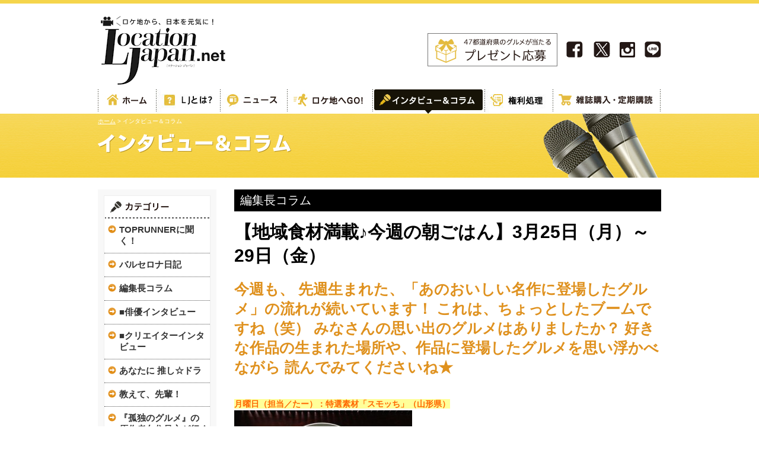

--- FILE ---
content_type: text/html; charset=UTF-8
request_url: https://locationjapan.net/interview/20130402_news-2/
body_size: 53675
content:
<!DOCTYPE html>
<html>
<!-- Google tag (gtag.js) -->
<script async src="https://www.googletagmanager.com/gtag/js?id=G-R7SN1TMR82"></script>
<script>
  window.dataLayer = window.dataLayer || [];
  function gtag(){dataLayer.push(arguments);}
  gtag('js', new Date());

  gtag('config', 'G-R7SN1TMR82');
</script>	
<head>
<meta charset="UTF-8">

<meta name="keywords" content="ロケ,ロケーション,ロケ地,映画,テレビ,ドラマ,撮影,取材,タレント,イベント,日本,全国,地域,地域活性,旅,旅行,グルメ,名産,特産,雑誌,立ち読み,ロケなび">
<meta name="description" content="全国のロケ地情報が満載！映画、ドラマ、CM撮影で使われたロケ地やロケぐるめ、ツアー企画のご紹介。プロの制作者の方に、全国ロケ地や地域のフィルムコミッション情報をご提供。雑誌「ロケーションジャパン」のバックナンバー掲載。" >
<meta name="copyright" content="Copyright&copy; 2012 Location Japan Allrights reserved.">
<meta name="google-site-verification" content="vLj2phH_d57jPdCmFIJ0l34GxEFF8295GS7lZ2NPrSs" />
<link rel="shortcut icon" href="/images/favicon.ico">

<link href="/css/defult.css" rel="stylesheet" type="text/css">
<link href="/css/contents.css" rel="stylesheet" type="text/css">
<link href="/css/jquery.tweet.css" rel="stylesheet" type="text/css" media="all">
<link rel="stylesheet" href="https://locationjapan.net/wp/wp-content/themes/ljnet/style.css" type="text/css" />

<!-- snsボタンを横並びにするcss -->    
<style type="text/css">
.snsb {
	overflow: hidden;
}
.snsb li {
	float: left;
	margin-right: 4px;
}
.snsb iframe {
	margin: 0 !important;
}
</style>
<script type='text/javascript' src='/js/func.js'></script>
<script type='text/javascript' src='/js/rollover.js'></script>
<script type='text/javascript' src='https://ajax.googleapis.com/ajax/libs/jquery/1.8.2/jquery.min.js'></script>





<script type="text/javascript" src="/js/jquery.tweet.js"></script>

	<!-- add start 20130425 -->
	<script type="text/javascript" src="/js/my.js"></script>
	<!-- add end 20130425 -->


<style>
#footer_slider_mag{
	display:none;
}
</style>
<script type='text/javascript' src="/js/jquery.flexslider-min.js"></script>
<link href="/js/flexslider.css" rel="stylesheet" type="text/css">
<script type="text/javascript" charset="utf-8">
$(window).load(function() {
	$('#footer_slider_mag').fadeIn(0);
    $('#footer_slider_mag').flexslider({
        slideshowSpeed: 3000,
	});
});
</script>

<script type="text/javascript">
  jQuery(function($){
        $(".tweet").tweet({
          join_text: "auto",
          username: "locationjapan",
          avatar_size: 43,
          count: 3,
          auto_join_text_default: "",
          auto_join_text_ed: "",
          auto_join_text_ing: "",
          auto_join_text_reply: "",
          auto_join_text_url: "",
          loading_text: "loading tweets..."
        });
      });
  </script>

<script>(function(d, s, id) {
  var js, fjs = d.getElementsByTagName(s)[0];
  if (d.getElementById(id)) return;
  js = d.createElement(s); js.id = id;
  js.src = "//connect.facebook.net/ja_JP/all.js#xfbml=1";
  fjs.parentNode.insertBefore(js, fjs);
}(document, 'script', 'facebook-jssdk'));</script>


<script>
  (function(i,s,o,g,r,a,m){i['GoogleAnalyticsObject']=r;i[r]=i[r]||function(){
  (i[r].q=i[r].q||[]).push(arguments)},i[r].l=1*new Date();a=s.createElement(o),
  m=s.getElementsByTagName(o)[0];a.async=1;a.src=g;m.parentNode.insertBefore(a,m)
  })(window,document,'script','//www.google-analytics.com/analytics.js','ga');

  ga('create', 'UA-45270950-1', 'auto');
  ga('send', 'pageview');

</script>


		<!-- All in One SEO 4.3.0 - aioseo.com -->
		<title>【地域食材満載♪今週の朝ごはん】3月25日（月）～29日（金） - LOCATION JAPAN.net ロケ地から、日本を元気に！ロケーションジャパン</title>
		<meta name="robots" content="max-image-preview:large" />
		<link rel="canonical" href="https://locationjapan.net/interview/20130402_news-2/" />
		<meta name="generator" content="All in One SEO (AIOSEO) 4.3.0 " />
		<meta property="og:locale" content="ja_JP" />
		<meta property="og:site_name" content="LOCATION JAPAN.net ロケ地から、日本を元気に！ロケーションジャパン - ロケ地でもっと、ワクワクする旅。聖地巡礼のお供に。" />
		<meta property="og:type" content="article" />
		<meta property="og:title" content="【地域食材満載♪今週の朝ごはん】3月25日（月）～29日（金） - LOCATION JAPAN.net ロケ地から、日本を元気に！ロケーションジャパン" />
		<meta property="og:url" content="https://locationjapan.net/interview/20130402_news-2/" />
		<meta property="article:published_time" content="2013-04-02T08:30:32+00:00" />
		<meta property="article:modified_time" content="2021-06-30T04:53:45+00:00" />
		<meta name="twitter:card" content="summary_large_image" />
		<meta name="twitter:title" content="【地域食材満載♪今週の朝ごはん】3月25日（月）～29日（金） - LOCATION JAPAN.net ロケ地から、日本を元気に！ロケーションジャパン" />
		<script type="application/ld+json" class="aioseo-schema">
			{"@context":"https:\/\/schema.org","@graph":[{"@type":"BreadcrumbList","@id":"https:\/\/locationjapan.net\/interview\/20130402_news-2\/#breadcrumblist","itemListElement":[{"@type":"ListItem","@id":"https:\/\/locationjapan.net\/#listItem","position":1,"item":{"@type":"WebPage","@id":"https:\/\/locationjapan.net\/","name":"\u30db\u30fc\u30e0","description":"\u30ed\u30b1\u5730\u3067\u3082\u3063\u3068\u3001\u30ef\u30af\u30ef\u30af\u3059\u308b\u65c5\u3002\u8056\u5730\u5de1\u793c\u306e\u304a\u4f9b\u306b\u3002","url":"https:\/\/locationjapan.net\/"}}]},{"@type":"Organization","@id":"https:\/\/locationjapan.net\/#organization","name":"LOCATION JAPAN.net \u30ed\u30b1\u5730\u304b\u3089\u3001\u65e5\u672c\u3092\u5143\u6c17\u306b\uff01\u30ed\u30b1\u30fc\u30b7\u30e7\u30f3\u30b8\u30e3\u30d1\u30f3","url":"https:\/\/locationjapan.net\/","sameAs":["https:\/\/www.instagram.com\/locationjapan\/"]},{"@type":"Person","@id":"https:\/\/locationjapan.net\/author\/ljnet_wp\/#author","url":"https:\/\/locationjapan.net\/author\/ljnet_wp\/","name":"ljnet_wp","image":{"@type":"ImageObject","@id":"https:\/\/locationjapan.net\/interview\/20130402_news-2\/#authorImage","url":"https:\/\/secure.gravatar.com\/avatar\/306700ac13f7d77e7a9b0e07f8d685f8?s=96&d=mm&r=g","width":96,"height":96,"caption":"ljnet_wp"}},{"@type":"WebPage","@id":"https:\/\/locationjapan.net\/interview\/20130402_news-2\/#webpage","url":"https:\/\/locationjapan.net\/interview\/20130402_news-2\/","name":"\u3010\u5730\u57df\u98df\u6750\u6e80\u8f09\u266a\u4eca\u9031\u306e\u671d\u3054\u306f\u3093\u30113\u670825\u65e5\uff08\u6708\uff09\uff5e29\u65e5\uff08\u91d1\uff09 - LOCATION JAPAN.net \u30ed\u30b1\u5730\u304b\u3089\u3001\u65e5\u672c\u3092\u5143\u6c17\u306b\uff01\u30ed\u30b1\u30fc\u30b7\u30e7\u30f3\u30b8\u30e3\u30d1\u30f3","inLanguage":"ja","isPartOf":{"@id":"https:\/\/locationjapan.net\/#website"},"breadcrumb":{"@id":"https:\/\/locationjapan.net\/interview\/20130402_news-2\/#breadcrumblist"},"author":{"@id":"https:\/\/locationjapan.net\/author\/ljnet_wp\/#author"},"creator":{"@id":"https:\/\/locationjapan.net\/author\/ljnet_wp\/#author"},"image":{"@type":"ImageObject","url":"\/wp\/wp-content\/uploads\/2021\/04\/1b2fded3643c50f36940a6bc5245a87c.jpg","@id":"https:\/\/locationjapan.net\/#mainImage","width":640,"height":480},"primaryImageOfPage":{"@id":"https:\/\/locationjapan.net\/interview\/20130402_news-2\/#mainImage"},"datePublished":"2013-04-02T08:30:32+09:00","dateModified":"2021-06-30T04:53:45+09:00"},{"@type":"WebSite","@id":"https:\/\/locationjapan.net\/#website","url":"https:\/\/locationjapan.net\/","name":"LOCATION JAPAN.net \u30ed\u30b1\u5730\u304b\u3089\u3001\u65e5\u672c\u3092\u5143\u6c17\u306b\uff01\u30ed\u30b1\u30fc\u30b7\u30e7\u30f3\u30b8\u30e3\u30d1\u30f3","description":"\u30ed\u30b1\u5730\u3067\u3082\u3063\u3068\u3001\u30ef\u30af\u30ef\u30af\u3059\u308b\u65c5\u3002\u8056\u5730\u5de1\u793c\u306e\u304a\u4f9b\u306b\u3002","inLanguage":"ja","publisher":{"@id":"https:\/\/locationjapan.net\/#organization"}}]}
		</script>
		<!-- All in One SEO -->

<link rel='dns-prefetch' href='//maxcdn.bootstrapcdn.com' />
<script type="text/javascript">
window._wpemojiSettings = {"baseUrl":"https:\/\/s.w.org\/images\/core\/emoji\/14.0.0\/72x72\/","ext":".png","svgUrl":"https:\/\/s.w.org\/images\/core\/emoji\/14.0.0\/svg\/","svgExt":".svg","source":{"concatemoji":"https:\/\/locationjapan.net\/wp\/wp-includes\/js\/wp-emoji-release.min.js?ver=6.1.9"}};
/*! This file is auto-generated */
!function(e,a,t){var n,r,o,i=a.createElement("canvas"),p=i.getContext&&i.getContext("2d");function s(e,t){var a=String.fromCharCode,e=(p.clearRect(0,0,i.width,i.height),p.fillText(a.apply(this,e),0,0),i.toDataURL());return p.clearRect(0,0,i.width,i.height),p.fillText(a.apply(this,t),0,0),e===i.toDataURL()}function c(e){var t=a.createElement("script");t.src=e,t.defer=t.type="text/javascript",a.getElementsByTagName("head")[0].appendChild(t)}for(o=Array("flag","emoji"),t.supports={everything:!0,everythingExceptFlag:!0},r=0;r<o.length;r++)t.supports[o[r]]=function(e){if(p&&p.fillText)switch(p.textBaseline="top",p.font="600 32px Arial",e){case"flag":return s([127987,65039,8205,9895,65039],[127987,65039,8203,9895,65039])?!1:!s([55356,56826,55356,56819],[55356,56826,8203,55356,56819])&&!s([55356,57332,56128,56423,56128,56418,56128,56421,56128,56430,56128,56423,56128,56447],[55356,57332,8203,56128,56423,8203,56128,56418,8203,56128,56421,8203,56128,56430,8203,56128,56423,8203,56128,56447]);case"emoji":return!s([129777,127995,8205,129778,127999],[129777,127995,8203,129778,127999])}return!1}(o[r]),t.supports.everything=t.supports.everything&&t.supports[o[r]],"flag"!==o[r]&&(t.supports.everythingExceptFlag=t.supports.everythingExceptFlag&&t.supports[o[r]]);t.supports.everythingExceptFlag=t.supports.everythingExceptFlag&&!t.supports.flag,t.DOMReady=!1,t.readyCallback=function(){t.DOMReady=!0},t.supports.everything||(n=function(){t.readyCallback()},a.addEventListener?(a.addEventListener("DOMContentLoaded",n,!1),e.addEventListener("load",n,!1)):(e.attachEvent("onload",n),a.attachEvent("onreadystatechange",function(){"complete"===a.readyState&&t.readyCallback()})),(e=t.source||{}).concatemoji?c(e.concatemoji):e.wpemoji&&e.twemoji&&(c(e.twemoji),c(e.wpemoji)))}(window,document,window._wpemojiSettings);
</script>
<style type="text/css">
img.wp-smiley,
img.emoji {
	display: inline !important;
	border: none !important;
	box-shadow: none !important;
	height: 1em !important;
	width: 1em !important;
	margin: 0 0.07em !important;
	vertical-align: -0.1em !important;
	background: none !important;
	padding: 0 !important;
}
</style>
	<link rel='stylesheet' id='sbr_styles-css' href='https://locationjapan.net/wp/wp-content/plugins/reviews-feed/assets/css/sbr-styles.css?ver=1.0.3' type='text/css' media='all' />
<link rel='stylesheet' id='sbi_styles-css' href='https://locationjapan.net/wp/wp-content/plugins/instagram-feed/css/sbi-styles.min.css?ver=6.2' type='text/css' media='all' />
<link rel='stylesheet' id='wp-block-library-css' href='https://locationjapan.net/wp/wp-includes/css/dist/block-library/style.min.css?ver=6.1.9' type='text/css' media='all' />
<link rel='stylesheet' id='classic-theme-styles-css' href='https://locationjapan.net/wp/wp-includes/css/classic-themes.min.css?ver=1' type='text/css' media='all' />
<style id='global-styles-inline-css' type='text/css'>
body{--wp--preset--color--black: #000000;--wp--preset--color--cyan-bluish-gray: #abb8c3;--wp--preset--color--white: #ffffff;--wp--preset--color--pale-pink: #f78da7;--wp--preset--color--vivid-red: #cf2e2e;--wp--preset--color--luminous-vivid-orange: #ff6900;--wp--preset--color--luminous-vivid-amber: #fcb900;--wp--preset--color--light-green-cyan: #7bdcb5;--wp--preset--color--vivid-green-cyan: #00d084;--wp--preset--color--pale-cyan-blue: #8ed1fc;--wp--preset--color--vivid-cyan-blue: #0693e3;--wp--preset--color--vivid-purple: #9b51e0;--wp--preset--gradient--vivid-cyan-blue-to-vivid-purple: linear-gradient(135deg,rgba(6,147,227,1) 0%,rgb(155,81,224) 100%);--wp--preset--gradient--light-green-cyan-to-vivid-green-cyan: linear-gradient(135deg,rgb(122,220,180) 0%,rgb(0,208,130) 100%);--wp--preset--gradient--luminous-vivid-amber-to-luminous-vivid-orange: linear-gradient(135deg,rgba(252,185,0,1) 0%,rgba(255,105,0,1) 100%);--wp--preset--gradient--luminous-vivid-orange-to-vivid-red: linear-gradient(135deg,rgba(255,105,0,1) 0%,rgb(207,46,46) 100%);--wp--preset--gradient--very-light-gray-to-cyan-bluish-gray: linear-gradient(135deg,rgb(238,238,238) 0%,rgb(169,184,195) 100%);--wp--preset--gradient--cool-to-warm-spectrum: linear-gradient(135deg,rgb(74,234,220) 0%,rgb(151,120,209) 20%,rgb(207,42,186) 40%,rgb(238,44,130) 60%,rgb(251,105,98) 80%,rgb(254,248,76) 100%);--wp--preset--gradient--blush-light-purple: linear-gradient(135deg,rgb(255,206,236) 0%,rgb(152,150,240) 100%);--wp--preset--gradient--blush-bordeaux: linear-gradient(135deg,rgb(254,205,165) 0%,rgb(254,45,45) 50%,rgb(107,0,62) 100%);--wp--preset--gradient--luminous-dusk: linear-gradient(135deg,rgb(255,203,112) 0%,rgb(199,81,192) 50%,rgb(65,88,208) 100%);--wp--preset--gradient--pale-ocean: linear-gradient(135deg,rgb(255,245,203) 0%,rgb(182,227,212) 50%,rgb(51,167,181) 100%);--wp--preset--gradient--electric-grass: linear-gradient(135deg,rgb(202,248,128) 0%,rgb(113,206,126) 100%);--wp--preset--gradient--midnight: linear-gradient(135deg,rgb(2,3,129) 0%,rgb(40,116,252) 100%);--wp--preset--duotone--dark-grayscale: url('#wp-duotone-dark-grayscale');--wp--preset--duotone--grayscale: url('#wp-duotone-grayscale');--wp--preset--duotone--purple-yellow: url('#wp-duotone-purple-yellow');--wp--preset--duotone--blue-red: url('#wp-duotone-blue-red');--wp--preset--duotone--midnight: url('#wp-duotone-midnight');--wp--preset--duotone--magenta-yellow: url('#wp-duotone-magenta-yellow');--wp--preset--duotone--purple-green: url('#wp-duotone-purple-green');--wp--preset--duotone--blue-orange: url('#wp-duotone-blue-orange');--wp--preset--font-size--small: 13px;--wp--preset--font-size--medium: 20px;--wp--preset--font-size--large: 36px;--wp--preset--font-size--x-large: 42px;--wp--preset--spacing--20: 0.44rem;--wp--preset--spacing--30: 0.67rem;--wp--preset--spacing--40: 1rem;--wp--preset--spacing--50: 1.5rem;--wp--preset--spacing--60: 2.25rem;--wp--preset--spacing--70: 3.38rem;--wp--preset--spacing--80: 5.06rem;}:where(.is-layout-flex){gap: 0.5em;}body .is-layout-flow > .alignleft{float: left;margin-inline-start: 0;margin-inline-end: 2em;}body .is-layout-flow > .alignright{float: right;margin-inline-start: 2em;margin-inline-end: 0;}body .is-layout-flow > .aligncenter{margin-left: auto !important;margin-right: auto !important;}body .is-layout-constrained > .alignleft{float: left;margin-inline-start: 0;margin-inline-end: 2em;}body .is-layout-constrained > .alignright{float: right;margin-inline-start: 2em;margin-inline-end: 0;}body .is-layout-constrained > .aligncenter{margin-left: auto !important;margin-right: auto !important;}body .is-layout-constrained > :where(:not(.alignleft):not(.alignright):not(.alignfull)){max-width: var(--wp--style--global--content-size);margin-left: auto !important;margin-right: auto !important;}body .is-layout-constrained > .alignwide{max-width: var(--wp--style--global--wide-size);}body .is-layout-flex{display: flex;}body .is-layout-flex{flex-wrap: wrap;align-items: center;}body .is-layout-flex > *{margin: 0;}:where(.wp-block-columns.is-layout-flex){gap: 2em;}.has-black-color{color: var(--wp--preset--color--black) !important;}.has-cyan-bluish-gray-color{color: var(--wp--preset--color--cyan-bluish-gray) !important;}.has-white-color{color: var(--wp--preset--color--white) !important;}.has-pale-pink-color{color: var(--wp--preset--color--pale-pink) !important;}.has-vivid-red-color{color: var(--wp--preset--color--vivid-red) !important;}.has-luminous-vivid-orange-color{color: var(--wp--preset--color--luminous-vivid-orange) !important;}.has-luminous-vivid-amber-color{color: var(--wp--preset--color--luminous-vivid-amber) !important;}.has-light-green-cyan-color{color: var(--wp--preset--color--light-green-cyan) !important;}.has-vivid-green-cyan-color{color: var(--wp--preset--color--vivid-green-cyan) !important;}.has-pale-cyan-blue-color{color: var(--wp--preset--color--pale-cyan-blue) !important;}.has-vivid-cyan-blue-color{color: var(--wp--preset--color--vivid-cyan-blue) !important;}.has-vivid-purple-color{color: var(--wp--preset--color--vivid-purple) !important;}.has-black-background-color{background-color: var(--wp--preset--color--black) !important;}.has-cyan-bluish-gray-background-color{background-color: var(--wp--preset--color--cyan-bluish-gray) !important;}.has-white-background-color{background-color: var(--wp--preset--color--white) !important;}.has-pale-pink-background-color{background-color: var(--wp--preset--color--pale-pink) !important;}.has-vivid-red-background-color{background-color: var(--wp--preset--color--vivid-red) !important;}.has-luminous-vivid-orange-background-color{background-color: var(--wp--preset--color--luminous-vivid-orange) !important;}.has-luminous-vivid-amber-background-color{background-color: var(--wp--preset--color--luminous-vivid-amber) !important;}.has-light-green-cyan-background-color{background-color: var(--wp--preset--color--light-green-cyan) !important;}.has-vivid-green-cyan-background-color{background-color: var(--wp--preset--color--vivid-green-cyan) !important;}.has-pale-cyan-blue-background-color{background-color: var(--wp--preset--color--pale-cyan-blue) !important;}.has-vivid-cyan-blue-background-color{background-color: var(--wp--preset--color--vivid-cyan-blue) !important;}.has-vivid-purple-background-color{background-color: var(--wp--preset--color--vivid-purple) !important;}.has-black-border-color{border-color: var(--wp--preset--color--black) !important;}.has-cyan-bluish-gray-border-color{border-color: var(--wp--preset--color--cyan-bluish-gray) !important;}.has-white-border-color{border-color: var(--wp--preset--color--white) !important;}.has-pale-pink-border-color{border-color: var(--wp--preset--color--pale-pink) !important;}.has-vivid-red-border-color{border-color: var(--wp--preset--color--vivid-red) !important;}.has-luminous-vivid-orange-border-color{border-color: var(--wp--preset--color--luminous-vivid-orange) !important;}.has-luminous-vivid-amber-border-color{border-color: var(--wp--preset--color--luminous-vivid-amber) !important;}.has-light-green-cyan-border-color{border-color: var(--wp--preset--color--light-green-cyan) !important;}.has-vivid-green-cyan-border-color{border-color: var(--wp--preset--color--vivid-green-cyan) !important;}.has-pale-cyan-blue-border-color{border-color: var(--wp--preset--color--pale-cyan-blue) !important;}.has-vivid-cyan-blue-border-color{border-color: var(--wp--preset--color--vivid-cyan-blue) !important;}.has-vivid-purple-border-color{border-color: var(--wp--preset--color--vivid-purple) !important;}.has-vivid-cyan-blue-to-vivid-purple-gradient-background{background: var(--wp--preset--gradient--vivid-cyan-blue-to-vivid-purple) !important;}.has-light-green-cyan-to-vivid-green-cyan-gradient-background{background: var(--wp--preset--gradient--light-green-cyan-to-vivid-green-cyan) !important;}.has-luminous-vivid-amber-to-luminous-vivid-orange-gradient-background{background: var(--wp--preset--gradient--luminous-vivid-amber-to-luminous-vivid-orange) !important;}.has-luminous-vivid-orange-to-vivid-red-gradient-background{background: var(--wp--preset--gradient--luminous-vivid-orange-to-vivid-red) !important;}.has-very-light-gray-to-cyan-bluish-gray-gradient-background{background: var(--wp--preset--gradient--very-light-gray-to-cyan-bluish-gray) !important;}.has-cool-to-warm-spectrum-gradient-background{background: var(--wp--preset--gradient--cool-to-warm-spectrum) !important;}.has-blush-light-purple-gradient-background{background: var(--wp--preset--gradient--blush-light-purple) !important;}.has-blush-bordeaux-gradient-background{background: var(--wp--preset--gradient--blush-bordeaux) !important;}.has-luminous-dusk-gradient-background{background: var(--wp--preset--gradient--luminous-dusk) !important;}.has-pale-ocean-gradient-background{background: var(--wp--preset--gradient--pale-ocean) !important;}.has-electric-grass-gradient-background{background: var(--wp--preset--gradient--electric-grass) !important;}.has-midnight-gradient-background{background: var(--wp--preset--gradient--midnight) !important;}.has-small-font-size{font-size: var(--wp--preset--font-size--small) !important;}.has-medium-font-size{font-size: var(--wp--preset--font-size--medium) !important;}.has-large-font-size{font-size: var(--wp--preset--font-size--large) !important;}.has-x-large-font-size{font-size: var(--wp--preset--font-size--x-large) !important;}
.wp-block-navigation a:where(:not(.wp-element-button)){color: inherit;}
:where(.wp-block-columns.is-layout-flex){gap: 2em;}
.wp-block-pullquote{font-size: 1.5em;line-height: 1.6;}
</style>
<link rel='stylesheet' id='ctf_styles-css' href='https://locationjapan.net/wp/wp-content/plugins/custom-twitter-feeds/css/ctf-styles.min.css?ver=2.1.2' type='text/css' media='all' />
<link rel='stylesheet' id='wp-pagenavi-css' href='https://locationjapan.net/wp/wp-content/plugins/wp-pagenavi/pagenavi-css.css?ver=2.70' type='text/css' media='all' />
<link rel='stylesheet' id='wordpress-popular-posts-css-css' href='https://locationjapan.net/wp/wp-content/plugins/wordpress-popular-posts/assets/css/wpp.css?ver=6.1.1' type='text/css' media='all' />
<link rel='stylesheet' id='cff-css' href='https://locationjapan.net/wp/wp-content/plugins/custom-facebook-feed/assets/css/cff-style.min.css?ver=4.1.9' type='text/css' media='all' />
<link rel='stylesheet' id='sb-font-awesome-css' href='https://maxcdn.bootstrapcdn.com/font-awesome/4.7.0/css/font-awesome.min.css?ver=6.1.9' type='text/css' media='all' />
<script type='application/json' id='wpp-json'>
{"sampling_active":0,"sampling_rate":100,"ajax_url":"https:\/\/locationjapan.net\/wp-json\/wordpress-popular-posts\/v1\/popular-posts","api_url":"https:\/\/locationjapan.net\/wp-json\/wordpress-popular-posts","ID":10152,"token":"3c513d99c3","lang":0,"debug":0}
</script>
<script type='text/javascript' src='https://locationjapan.net/wp/wp-content/plugins/wordpress-popular-posts/assets/js/wpp.min.js?ver=6.1.1' id='wpp-js-js'></script>
<script type='text/javascript' src='https://locationjapan.net/wp/wp-includes/js/jquery/jquery.min.js?ver=3.6.1' id='jquery-core-js'></script>
<script type='text/javascript' src='https://locationjapan.net/wp/wp-includes/js/jquery/jquery-migrate.min.js?ver=3.3.2' id='jquery-migrate-js'></script>
<link rel="https://api.w.org/" href="https://locationjapan.net/wp-json/" /><link rel='shortlink' href='https://locationjapan.net/?p=10152' />
<link rel="alternate" type="application/json+oembed" href="https://locationjapan.net/wp-json/oembed/1.0/embed?url=https%3A%2F%2Flocationjapan.net%2Finterview%2F20130402_news-2%2F" />
<link rel="alternate" type="text/xml+oembed" href="https://locationjapan.net/wp-json/oembed/1.0/embed?url=https%3A%2F%2Flocationjapan.net%2Finterview%2F20130402_news-2%2F&#038;format=xml" />

		<!-- GA Google Analytics @ https://m0n.co/ga -->
		<script async src="https://www.googletagmanager.com/gtag/js?id=G-DCE476TTGJ"></script>
		<script>
			window.dataLayer = window.dataLayer || [];
			function gtag(){dataLayer.push(arguments);}
			gtag('js', new Date());
			gtag('config', 'G-DCE476TTGJ');
		</script>

			<script type="text/javascript">
				(function(c,l,a,r,i,t,y){
					c[a]=c[a]||function(){(c[a].q=c[a].q||[]).push(arguments)};t=l.createElement(r);t.async=1;
					t.src="https://www.clarity.ms/tag/"+i+"?ref=wordpress";y=l.getElementsByTagName(r)[0];y.parentNode.insertBefore(t,y);
				})(window, document, "clarity", "script", "cvl44l8dkj");
		</script>
		            <style id="wpp-loading-animation-styles">@-webkit-keyframes bgslide{from{background-position-x:0}to{background-position-x:-200%}}@keyframes bgslide{from{background-position-x:0}to{background-position-x:-200%}}.wpp-widget-placeholder,.wpp-widget-block-placeholder{margin:0 auto;width:60px;height:3px;background:#dd3737;background:linear-gradient(90deg,#dd3737 0%,#571313 10%,#dd3737 100%);background-size:200% auto;border-radius:3px;-webkit-animation:bgslide 1s infinite linear;animation:bgslide 1s infinite linear}</style>
            <style id="wpforms-css-vars-root">
				:root {
					--wpforms-field-border-radius: 3px;
--wpforms-field-background-color: #ffffff;
--wpforms-field-border-color: rgba( 0, 0, 0, 0.25 );
--wpforms-field-text-color: rgba( 0, 0, 0, 0.7 );
--wpforms-label-color: rgba( 0, 0, 0, 0.85 );
--wpforms-label-sublabel-color: rgba( 0, 0, 0, 0.55 );
--wpforms-label-error-color: #d63637;
--wpforms-button-border-radius: 3px;
--wpforms-button-background-color: #066aab;
--wpforms-button-text-color: #ffffff;
--wpforms-field-size-input-height: 43px;
--wpforms-field-size-input-spacing: 15px;
--wpforms-field-size-font-size: 16px;
--wpforms-field-size-line-height: 19px;
--wpforms-field-size-padding-h: 14px;
--wpforms-field-size-checkbox-size: 16px;
--wpforms-field-size-sublabel-spacing: 5px;
--wpforms-field-size-icon-size: 1;
--wpforms-label-size-font-size: 16px;
--wpforms-label-size-line-height: 19px;
--wpforms-label-size-sublabel-font-size: 14px;
--wpforms-label-size-sublabel-line-height: 17px;
--wpforms-button-size-font-size: 17px;
--wpforms-button-size-height: 41px;
--wpforms-button-size-padding-h: 15px;
--wpforms-button-size-margin-top: 10px;

				}
			</style></head>


<a id="top"></a>
<body class="interviews-template-default single single-interviews postid-10152 20130402_news-2 interview">

<div id="container">

<!--header-->
<div id="header">
<div id="headerIn" class="clearfix">
<h1><a href="https://locationjapan.net/"><img src="/wp/wp-content/uploads/2020/12/logo.png
" alt="LOCATION JAPAN.net" width="229" height="118"></a></h1>
<div id="headerRight">
<ul>
<li><a href="https://locationjapan.net/present/"><img src="/images/present_top_logo.png" alt="プレゼント応募" ></a></li>
<li><a href="https://www.facebook.com/LocationJapan/" target="_blank"><img src="/images/top_facebook.png" alt="FACEBOOK" ></a></li>
<li><a href="https://twitter.com/locationjapan?lang=ja" target="_blank"><img src="/images/top_twitter.png" alt="Twitter" ></a></li>
<li><a href="https://www.instagram.com/locationjapan/" target="_blank"><img src="/images/top_insta.png" alt="Instagram" ></a></li>
<li><a href="https://line.me/R/ti/p/@280mfnfq" target="_blank"><img src="/images/top_line.png" alt="LINE" ></a></li>
</ul>
</div>
</div>
</div>

<div class="mega_menu_top">
	<ul id="gnavi2" class="clearfix">
		<li class="gnavi01"><a href="https://locationjapan.net/">ホーム</a></li>
		<li class="gnavi02"><a href="https://locationjapan.net/about/">ロケーションジャパンとは？</a></li>
		<li class="gnavi03"><a href="https://locationjapan.net/news/" id="mega_menu_link">Web記事</a></li>
		<li class="gnavi04"><a href="https://locationjapan.net/loca/" id="mega_menu_link2">ロケ地へGO!</a></li>
		<li class="gnavi05"><a href="https://locationjapan.net/interview/" id="mega_menu_link3">インタビュー</a></li>
		<li class="gnavi07"><a href="https://locationjapan.net/newscat/権利処理/">権利処理</a></li>
					<li class="gnavi06"><a href="http://fujisan.co.jp/pc/web-l-japan" target="_blank">雑誌購読</a></li>
			</ul>
	<div class="mega_menu_contents">
		<div class="mega_menu_contents_block clearfix">
			<div class="left_block">
				<ul>
											<li class="cat-item cat-item-188"><a href="https://locationjapan.net/newscat/%e6%a8%a9%e5%88%a9%e5%87%a6%e7%90%86/">権利処理</a>
</li>
	<li class="cat-item cat-item-189"><a href="https://locationjapan.net/newscat/%e8%a8%98%e4%ba%8b%e3%81%be%e3%81%a8%e3%82%81/">★記事まとめ</a>
</li>
	<li class="cat-item cat-item-17"><a href="https://locationjapan.net/newscat/entame/">■エンタメ</a>
</li>
	<li class="cat-item cat-item-37"><a href="https://locationjapan.net/newscat/gourmet/">■グルメ</a>
</li>
	<li class="cat-item cat-item-18"><a href="https://locationjapan.net/newscat/area/">■地域</a>
</li>
	<li class="cat-item cat-item-7"><a href="https://locationjapan.net/newscat/news/">■お知らせ</a>
</li>
				</ul>
			</div>
			
			<div class="right_block clearfix">
				<p class="title">最新記事</p>
										 <dl>
							<dt><a href="https://locationjapan.net/newss/kawane/"><img src="/wp/wp-content/uploads/2025/12/de21f9a5e8796b2df4170dad1cb9abea-scaled.jpg" width="118" height="92"><span class="header_iconNewsJanl_enta">■エンタメ</span></a></dt>
							<dd><a href="https://locationjapan.net/newss/kawane/">まるで『スタンド・バイ・ミー』！？　大井川鐵道の不通区間を活用“今しかで...</a></dd>
						</dl>
											 <dl>
							<dt><a href="https://locationjapan.net/newss/roketiworikatsuyou-vol-5/"><img src="/wp/wp-content/uploads/2025/12/93d55fb9b3cf313fed512e920e064ada.jpg" width="118" height="92"><span class="header_icon">権利処理</span></a></dt>
							<dd><a href="https://locationjapan.net/newss/roketiworikatsuyou-vol-5/">権利処理でロケ地を利活用 VOL.5　映画のロケ撮影が行われた場所で、製作者の...</a></dd>
						</dl>
											 <dl>
							<dt><a href="https://locationjapan.net/newss/roketiworikatsuyou-vol-4/"><img src="/wp/wp-content/uploads/2025/12/93d55fb9b3cf313fed512e920e064ada.jpg" width="118" height="92"><span class="header_icon">権利処理</span></a></dt>
							<dd><a href="https://locationjapan.net/newss/roketiworikatsuyou-vol-4/">権利処理でロケ地を利活用 VOL.4　プレスリリースの際に報道機関が撮影する写...</a></dd>
						</dl>
								</div>
	    </div>
	</div>
	
	<div class="mega_menu_contents2">
		<div class="mega_menu_contents_block clearfix">
			<div class="left_block">
				<ul>
						<li class="cat-item cat-item-8"><a href="https://locationjapan.net/locacat/hokkaido/">北海道</a>
</li>
	<li class="cat-item cat-item-9"><a href="https://locationjapan.net/locacat/tohoku/">東北</a>
</li>
	<li class="cat-item cat-item-10"><a href="https://locationjapan.net/locacat/kanto/">関東</a>
</li>
	<li class="cat-item cat-item-11"><a href="https://locationjapan.net/locacat/shinetu/">信越</a>
</li>
	<li class="cat-item cat-item-12"><a href="https://locationjapan.net/locacat/tyubuhokuriku/">中部・北陸</a>
</li>
	<li class="cat-item cat-item-13"><a href="https://locationjapan.net/locacat/kansai/">関西</a>
</li>
	<li class="cat-item cat-item-14"><a href="https://locationjapan.net/locacat/tyugoku/">中国</a>
</li>
	<li class="cat-item cat-item-16"><a href="https://locationjapan.net/locacat/shikoku/">四国</a>
</li>
	<li class="cat-item cat-item-15"><a href="https://locationjapan.net/locacat/kyusyu/">九州・沖縄</a>
</li>
				</ul>
			</div>
			
			<div class="right_block clearfix">
				<p class="title">最新記事</p>
										 <dl>
							<dt><a href="https://locationjapan.net/locas/ito/"><img src="/wp/wp-content/uploads/2022/03/64968c6fd72812593f7f04ef6ae64a55.jpeg" width="118" height="92"><span class="header_icon_hokkaido">北海道</span></a></dt>
							<dd><a href="https://locationjapan.net/locas/ito/">【バックナンバー】映画『糸』×北海道美瑛町～函館市ほか</a></dd>
						</dl>
											 <dl>
							<dt><a href="https://locationjapan.net/locas/shimabara-doryutei2021/"><img src="/wp/wp-content/uploads/2022/01/a8a030f82992905aa6a75003d4ca4fc6.jpg" width="118" height="92"><span class="header_icon_">長崎県</span></a></dt>
							<dd><a href="https://locationjapan.net/locas/shimabara-doryutei2021/">ドラマ『かんざらしに恋して』×長崎県島原市 水無川導流堤</a></dd>
						</dl>
											 <dl>
							<dt><a href="https://locationjapan.net/locas/shimabara-ginsui/"><img src="/wp/wp-content/uploads/2022/01/5e9c0f2610a441ab9aaf5bc4ca9b5bee.jpg" width="118" height="92"><span class="header_icon_">長崎県</span></a></dt>
							<dd><a href="https://locationjapan.net/locas/shimabara-ginsui/">ドラマ『かんざらしに恋して』×長崎県島原市「銀水」</a></dd>
						</dl>
								</div>
	    </div>
	</div>
	
	<div class="mega_menu_contents3">
		<div class="mega_menu_contents_block clearfix">
			
			<!--
			<div class="left_block">
				<ul>
						<li class="cat-item cat-item-104"><a href="https://locationjapan.net/interviewscat/%e3%83%88%e3%83%83%e3%83%97%e3%83%a9%e3%83%b3%e3%83%8a%e3%83%bc%e3%81%ab%e8%81%9e%e3%81%8f%ef%bc%81/">TOPRUNNERに聞く！</a>
</li>
	<li class="cat-item cat-item-155"><a href="https://locationjapan.net/interviewscat/lj%e7%89%b9%e6%b4%be%e5%93%a1%e2%98%85%e4%bc%8a%e5%ba%ad%e9%87%8e%e3%81%af%e3%82%8b%e3%81%8b/">バルセロナ日記</a>
</li>
	<li class="cat-item cat-item-175"><a href="https://locationjapan.net/interviewscat/henshutyoima/">編集長コラム</a>
</li>
	<li class="cat-item cat-item-193"><a href="https://locationjapan.net/interviewscat/%e2%96%a0%e4%bf%b3%e5%84%aa%e3%82%a4%e3%83%b3%e3%82%bf%e3%83%93%e3%83%a5%e3%83%bc/">■俳優インタビュー</a>
</li>
	<li class="cat-item cat-item-194"><a href="https://locationjapan.net/interviewscat/%e2%96%a0%e3%82%af%e3%83%aa%e3%82%a8%e3%82%a4%e3%82%bf%e3%83%bc%e3%82%a4%e3%83%b3%e3%82%bf%e3%83%93%e3%83%a5%e3%83%bc/">■クリエイターインタビュー</a>
</li>
	<li class="cat-item cat-item-195"><a href="https://locationjapan.net/interviewscat/column-oshidora/">あなたに 推し☆ドラ</a>
</li>
	<li class="cat-item cat-item-196"><a href="https://locationjapan.net/interviewscat/oshiete-nagiko/">教えて、先輩！</a>
</li>
	<li class="cat-item cat-item-40"><a href="https://locationjapan.net/interviewscat/cat-interview_kusumi/">『孤独のグルメ』の\n原作者久住昌之が行く\nクスッとロケ地</a>
</li>
				</ul>
			</div>
			-->
			
			<div class="right_block clearfix">
				<p class="title">最新記事</p>
										 <dl>
							<dt><a href="https://locationjapan.net/interview/arata-sato/"><img src="/wp/wp-content/uploads/2025/04/78692eb8438a92f7e11a516981ad7fad.jpg" width="118" height="92"><span class="NewsJanl_news">■俳優インタビュー</span></a></dt>
							<dd><a href="https://locationjapan.net/interview/arata-sato/">【佐藤新インタビュー】湯河原ロケで思い出に残った出来事とは？／映画『青春...</a></dd>
						</dl>
											 <dl>
							<dt><a href="https://locationjapan.net/interview/shimizu-takasugi/"><img src="/wp/wp-content/uploads/2024/11/071173432e48b4ea37d2a7c39eb8c416.jpg" width="118" height="92"><span class="NewsJanl_news">■俳優インタビュー</span></a></dt>
							<dd><a href="https://locationjapan.net/interview/shimizu-takasugi/">清水尋也・高杉真宙＜LOCATION JAPAN2024年12月号＞</a></dd>
						</dl>
											 <dl>
							<dt><a href="https://locationjapan.net/interview/filmest/"><img src="" width="118" height="92"><span class="NewsJanl_news"></span></a></dt>
							<dd><a href="https://locationjapan.net/interview/filmest/">今話題の友近主演YouTubeドラマがついに再生回数360万越え！昭和の2時間ドラ...</a></dd>
						</dl>
								</div>
	    </div>
	</div>
</div>
<!--header END-->
<style type="text/css">

.interV p img {
    float: none;
}
  
</style>

<!--topmain-->
<div id="nakaMibg">
<div class="contMiW">
<div id="pan"><a href="https://locationjapan.net/">ホーム</a> > インタビュー＆コラム</div>
<h2><img src="/interview/images/tit.png" alt="インタビュー＆コラム" width="386" height="57"></h2>
<div class="contMiWTit"><img src="/interview/images/mi.png" width="351" height="108" alt=""></div>
</div>

</div>
<!--topmain END-->

<!--main-->
<div id="main" class="clearfix">

<!--Lcont-->
<div id="contMenu">
<div id="contMenuIn">
<div id="contMenuMi"><img src="/images/intermenu_mi.png" width="178" height="38" alt="インタビュー"></div>



<ul>
<li><a href="https://locationjapan.net/interview/shinobu_shiikawa/">TOPRUNNERに聞く！</a>
<li><a href="https://locationjapan.net/interview/20210716/">バルセロナ日記</a>
<li><a href="https://locationjapan.net/interview/henshuchoimahadotirae/">編集長コラム</a>
<li><a href="https://locationjapan.net/interview/arata-sato/">■俳優インタビュー</a>
<li><a href="https://locationjapan.net/interview/anokonokodomo/">■クリエイターインタビュー</a>
<li><a href="https://locationjapan.net/interview/oshidora-122/">あなたに 推し☆ドラ</a>
<li><a href="https://locationjapan.net/interview/oshiete-senpai-tsukamotoshinya/">教えて、先輩！</a>
<li><a href="https://locationjapan.net/interview/kusuttorokechi6-2/">『孤独のグルメ』の<br />原作者久住昌之が行く<br />クスッとロケ地</a>
<li><a href="/interviews/?list=1">バックナンバー</a>
</ul>
</div>

<!--AD BANNER-->
<div class="adbannerL">
<!--      Fluct グループ名「ロケーションジャパン.net：160×600（左カラム）」      -->
<script type="text/javascript" src="http://sh.adingo.jp/?G=1000014232&guid=ON"></script>
<!--      Fluct ユニット名「ロケーションジャパン.net：160×600（左カラム）」     -->
<script type="text/javascript">
//<![CDATA[
if(typeof(adingoFluct)!="undefined") adingoFluct.showAd('1000019640');
//]]>
</script>
</div>
<!--AD BANNER END-->

</div>


<!--Lcont End-->




<!--R-->
<div id="contR_news">
<div class="interV">
<div class="interviewCat">
編集長コラム</div>
<h3>
【地域食材満載♪今週の朝ごはん】3月25日（月）～29日（金）</h3>

<div style="float:left; margin:10px 0 10px 0;display:inline-block;width:100%;text-align: left;">
</div>

<h4>今週も、

先週生まれた、「あのおいしい名作に登場したグルメ」の流れが続いています！

これは、ちょっとしたブームですね（笑）

みなさんの思い出のグルメはありましたか？

好きな作品の生まれた場所や、作品に登場したグルメを思い浮かべながら

読んでみてくださいね★</h4>
<div class="mp0">
<p>

<p> <span style="background-color: #ffff99; color: #ff6600;"><strong>月曜日（担当／たー）：特選素材「スモッち」（山形県）</strong></span> <br /> <a href="/Lj/wp/wp-content/uploads/2013/04/ebfd9ab7d5d4b2c604a2d0f8984fefc9.jpg"><img decoding="async" loading="lazy" class="alignleft size-medium wp-image-471" alt="25月" src="/Lj/wp/wp-content/uploads/2013/04/ebfd9ab7d5d4b2c604a2d0f8984fefc9-300x225.jpg" width="300" height="225" srcset="https://locationjapan.net/wp/wp-content/uploads/2013/04/ebfd9ab7d5d4b2c604a2d0f8984fefc9-300x225.jpg 300w, https://locationjapan.net/wp/wp-content/uploads/2013/04/ebfd9ab7d5d4b2c604a2d0f8984fefc9.jpg 640w" sizes="(max-width: 300px) 100vw, 300px" /></a>「『スモッち』て、ご存知ですか？その正体はスモークたまご。山形県の半澤鶏卵さんの大ヒット商品だそう。今朝はおうどんに入れてみました。口いっぱいに広がるスモークの香り＆とろ～り半熟の黄身がﾝｳﾏ~！！4月から始まるドラマ『おとりよせ王子』の原作でも大絶賛ですよ★」</p>
<p>■スモッチ…<br /> 驚きの芳醇な香りと濃厚な味わいが特徴の燻製たまご。さくらの木をベースに、サクランボの木を混ぜてスモーク。しっかり香りがしみ込んだ逸品！とろ～り半熟でヤミツキの食感。</p>
<p>&nbsp;</p>
<p>&nbsp;</p>
<p><span style="background-color: #ffff99; color: #ff6600;"><strong>火曜日（担当／sigi）：特選素材「答志島の漁師さんの海苔」（三重県・鳥羽市）</strong></span> <br /> <a href="/Lj/wp/wp-content/uploads/2013/04/6a54fd211310b3e567f1c1e0d7dce499.jpg"><img decoding="async" loading="lazy" class="alignleft size-medium wp-image-472" alt="26火" src="/Lj/wp/wp-content/uploads/2013/04/6a54fd211310b3e567f1c1e0d7dce499-257x300.jpg" width="257" height="300" srcset="https://locationjapan.net/wp/wp-content/uploads/2013/04/6a54fd211310b3e567f1c1e0d7dce499-257x300.jpg 257w, https://locationjapan.net/wp/wp-content/uploads/2013/04/6a54fd211310b3e567f1c1e0d7dce499.jpg 825w" sizes="(max-width: 257px) 100vw, 257px" /></a>「本日は大好きな『南極料理人』風におにぎり。答志島の漁師さんの海苔は、火で炙ると緑が鮮やかになるんですよ。おかかも混ぜてテンションあがります☆セットはやっぱり玉子焼きとタコちゃんウインナー♪もう、ニクい三点セットです(^-^)/」</p>
<p>■答志島の漁師さんの海苔…<br /> …答志島は全国でも１、２を競う漁場で、色・艶・香り・厚みともに秀逸。特に満さんののりは驚きの密度と香りで編集部にもファン多し★です！</p>
<p>&nbsp;</p>
<p>&nbsp;</p>
<p>&nbsp;</p>
<p>&nbsp;</p>
<p>&nbsp;</p>
<p><span style="background-color: #ffff99; color: #ff6600;"><strong>水曜日（担当／sigi）：特選素材「おふくろ煮」（大分県））</strong></span> <br /> <a href="/Lj/wp/wp-content/uploads/2013/04/4cde4ce2a052a884212ae101d8576aa2.jpg"><img decoding="async" loading="lazy" class="alignleft size-medium wp-image-473" alt="27水" src="/Lj/wp/wp-content/uploads/2013/04/4cde4ce2a052a884212ae101d8576aa2-300x241.jpg" width="300" height="241" srcset="https://locationjapan.net/wp/wp-content/uploads/2013/04/4cde4ce2a052a884212ae101d8576aa2-300x241.jpg 300w, https://locationjapan.net/wp/wp-content/uploads/2013/04/4cde4ce2a052a884212ae101d8576aa2.jpg 597w" sizes="(max-width: 300px) 100vw, 300px" /></a>「飲んだ翌朝の一杯が、こんなに沁みる優しさだとは。。改めてお茶漬け最高です。そういえば、『お茶漬けの味』という小津安二郎監督の映画も、飲んだくれ亭主が事あるごとに食べていたなぁ。大分の『おふくろ煮』出汁にまで味がしみて感動ものでした(^-^)/」</p>
<p>■おふくろ煮… 九州ならではの甘じょっぱい醤油とみりんで、上質な干しシイタケを煮込んだ佃煮。自然な味付けで、ごはんに乗せても、そのまま食べても美味！肉厚な干しシイタケを使っているので歯ごたえも抜群。</p>
<p>&nbsp;</p>
<p>&nbsp;</p>
<p>&nbsp;</p>
<p><span style="background-color: #ffff99; color: #ff6600;"><strong>木曜日（担当／たー）：特選素材「妻有ベーコン」（新潟県・十日町市）</strong></span> <br /> <a href="/Lj/wp/wp-content/uploads/2013/04/6304aa589b6bc549bea57c38e3f7c9c9.jpg"><img decoding="async" loading="lazy" class="alignleft size-medium wp-image-474" alt="28木" src="/Lj/wp/wp-content/uploads/2013/04/6304aa589b6bc549bea57c38e3f7c9c9-300x225.jpg" width="300" height="225" srcset="https://locationjapan.net/wp/wp-content/uploads/2013/04/6304aa589b6bc549bea57c38e3f7c9c9-300x225.jpg 300w, https://locationjapan.net/wp/wp-content/uploads/2013/04/6304aa589b6bc549bea57c38e3f7c9c9.jpg 640w" sizes="(max-width: 300px) 100vw, 300px" /></a>「最短4分で完成したロコモコ風ごはん。新潟県十日町の妻有ベーコンをカリッッッカリに焼いたらトマトとあう！十日町は、NHK大河ドラマ『天地人』のオープニングで美しい朝焼けの棚田が撮影された場所（みなさん覚えてますか？？）。ずっと記憶に残る風景です。」</p>
<p>■妻有ベーコン…<br /> 大自然でのびのび育てられた妻有ポークで作った本格熟成ばらベーコン。ばら肉をじっくり熟成し、山桜で入念にスモーク。とろけるような脂の旨味と甘味が楽しめます★おつまみにも、ごはんのお供にも最高!</p>
<p>&nbsp;</p>
<p>&nbsp;</p>
<p><span style="background-color: #ffff99; color: #ff6600;"><strong>金曜日（担当／たー）：特選素材「大栄愛娘」（千葉県・成田市）</strong></span> <br /> <a href="/Lj/wp/wp-content/uploads/2013/04/c04c32d77451e3e7036ac0401abcb9b9.jpg"><img decoding="async" loading="lazy" class="alignleft size-medium wp-image-475" alt="29金" src="/Lj/wp/wp-content/uploads/2013/04/c04c32d77451e3e7036ac0401abcb9b9-300x225.jpg" width="300" height="225" srcset="https://locationjapan.net/wp/wp-content/uploads/2013/04/c04c32d77451e3e7036ac0401abcb9b9-300x225.jpg 300w, https://locationjapan.net/wp/wp-content/uploads/2013/04/c04c32d77451e3e7036ac0401abcb9b9.jpg 640w" sizes="(max-width: 300px) 100vw, 300px" /></a>「成田名産、大栄愛娘というさつまいもを、タジン鍋でスチーム。元々甘い品種ですが…、ハチミツとシナモンをかけていただきます！旨っ！大栄愛娘は収穫後、45日間貯蔵庫で寝かしてから出荷。その間に糖度がギュンっと増すのだそう。成田はTBSドラマ『あぽやん』の舞台でも有名ですね★この週末は、ロケ地巡りにいってきます！」</p>
<p>■大栄愛娘…<br /> 成田市のブランドさつまいも。なめらかな舌触りと上品な甘さが特徴。じっくり熟成させてうまみを極限まで高めた逸品★</p>
<p>&nbsp;</p>
<p>&nbsp;</p>
<p>&nbsp;</p>
<p>最新朝ごはんはFacebookでチェック♪↓<br /> <a href="http://www.facebook.com/LocationJapan">http://www.facebook.com/LocationJapan</a><br /> 地域のおいしいものはここから買えます♪↓<br /> <a href="http://www.chiikikassei.co.jp/ljmarche/">http://www.chiikikassei.co.jp/ljmarche/</a></p>

<!--movie-->

<!--movie END-->
</div>
</div>

<div id="menunavi" class="clearfix">
	<ul>
		<li><a href="https://locationjapan.net/interview/20130322_news-2/" rel="prev" title="【地域食材満載♪今週の朝ごはん】3月11日（月）～22日（金）">前の記事へ</a></li>
		<li><a href="https://locationjapan.net/news/">記事一覧</a></li>
		<li><a href="https://locationjapan.net/interview/2013_0410_news-2/" rel="next" title="【地域食材満載♪今週の朝ごはん】4月1日（月）～5日（金）">次の記事へ</a></li>
	</ul>
</div>
<div id="single_news_sns" class="clearfix">
	<dl>
    	<dt>この記事をシェアする</dt>
        <dd>
        	<ul>
        		            	<li><a href="http://twitter.com/intent/tweet?url=https%3A%2F%2Flocationjapan.net%2Finterview%2F20130402_news-2%2F&text=%E3%80%90%E5%9C%B0%E5%9F%9F%E9%A3%9F%E6%9D%90%E6%BA%80%E8%BC%89%E2%99%AA%E4%BB%8A%E9%80%B1%E3%81%AE%E6%9C%9D%E3%81%94%E3%81%AF%E3%82%93%E3%80%913%E6%9C%8825%E6%97%A5%EF%BC%88%E6%9C%88%EF%BC%89%EF%BD%9E29%E6%97%A5%EF%BC%88%E9%87%91%EF%BC%89&tw_p=tweetbutton" style="text-decoration:none;" target="_blank"><img src="/images/single_news_sns01.gif" width="95" height="27" alt=""></a></li>
            	<li><a href="http://www.facebook.com/sharer.php?src=bm&u=https%3A%2F%2Flocationjapan.net%2Finterview%2F20130402_news-2%2F&t=%E3%80%90%E5%9C%B0%E5%9F%9F%E9%A3%9F%E6%9D%90%E6%BA%80%E8%BC%89%E2%99%AA%E4%BB%8A%E9%80%B1%E3%81%AE%E6%9C%9D%E3%81%94%E3%81%AF%E3%82%93%E3%80%913%E6%9C%8825%E6%97%A5%EF%BC%88%E6%9C%88%EF%BC%89%EF%BD%9E29%E6%97%A5%EF%BC%88%E9%87%91%EF%BC%89" style="text-decoration:none;" target="_blank"><img src="/images/single_news_sns02.gif" width="95" height="27" alt=""></a></li>
            </ul>
        </dd>
    </dl>
</div>

    <div id="recommended_news" class="clearfix">
        <h2><span>おすすめ記事</span></h2>
                        <dl>
                    <dt><a href="https://locationjapan.net/interview/runyamadaooita/" style="background:url(/wp/wp-content/uploads/2021/05/yamada3.jpg) no-repeat center center; background-size: cover;"></a></dt>
                    <dd><a href="https://locationjapan.net/interview/runyamadaooita/">山田実希の”走れ！・編集長”　大分編</a></dd>
                </dl>
                            <dl>
                    <dt><a href="https://locationjapan.net/interview/yamada_miki_hashirehenshucho_nishiizucho/" style="background:url() no-repeat center center; background-size: cover;"></a></dt>
                    <dd><a href="https://locationjapan.net/interview/yamada_miki_hashirehenshucho_nishiizucho/">　山田実希の”走れ！・編集長”</a></dd>
                </dl>
                            <dl>
                    <dt><a href="https://locationjapan.net/interview/2013422_news-2/" style="background:url(/wp/wp-content/uploads/2021/04/dc462b17921aa6d19d553c723b4459de.jpg) no-repeat center center; background-size: cover;"></a></dt>
                    <dd><a href="https://locationjapan.net/interview/2013422_news-2/">　【地域食材満載♪今週の朝ごはん】4月15日（月）～19日（金）</a></dd>
                </dl>
                </div>

</div>
<!--R END-->


</div>
<!--main END-->


<div id="footerCnt">
	<div id="footerBlock" class="clearfix">
    	<div class="left_block">
            <p class="title"><img src="/wp/wp-content/uploads/2020/12/footer_logo.gif" width="191" height="129"alt="ロケ地から、日本を元気に！LOCATION JAPAN.net Produce by ロケーションジャパン"></p>
            <ul>
                <li><a href="https://locationjapan.net/bookstore/">媒体概要・広告掲載について</a></li>
                <li><a href="mailto:info@chiikikassei.co.jp">お問い合わせ/取材依頼</a></li>
            </ul>
        </div>
    	<div class="center_block">
         	<ul>
            	<li class="icon mb10"><a href="https://locationjapan.net/about/">ロケーションジャパンとは</a></li>
            	<li class="icon"><a href="https://locationjapan.net/news/">ニュース</a></li>
            	<li><span>・</span><a href="https://locationjapan.net/newscat/loca_news/">ロケ地ニュース</a></li>
            	<li><span>・</span><a href="https://locationjapan.net/newscat/entame/">エンタメ</a></li>
            	<li><span>・</span><a href="https://locationjapan.net/newscat/gourmet/">グルメ</a></li>
            	<li><span>・</span><a href="https://locationjapan.net/newscat/lj_research/">LJリサーチ</a></li>
            	<li><span>・</span><a href="https://locationjapan.net/newscat/area/">地域</a></li>
            	<li><span>・</span><a href="https://locationjapan.net/newscat/news/">お知らせ</a></li>
             </ul>
        	<ul>
            	<li class="icon"><a href="https://locationjapan.net/loca/">ロケ地へGO!</a></li>
            	<li><span>・</span><a href="https://locationjapan.net/locacat/hokkaido/">北海道</a></li>
            	<li><span>・</span><a href="https://locationjapan.net/locacat/tohoku/">東北</a></li>
            	<li><span>・</span><a href="https://locationjapan.net/locacat/kanto/">関東</a></li>
            	<li><span>・</span><a href="https://locationjapan.net/locacat/shinetu/">信越</a></li>
            	<li><span>・</span><a href="https://locationjapan.net/locacat/tyubuhokuriku/">中部・北陸</a></li>
            	<li><span>・</span><a href="https://locationjapan.net/locacat/kansai/">関西</a></li>
            	<li><span>・</span><a href="https://locationjapan.net/locacat/tyugoku/">中国</a></li>
            	<li><span>・</span><a href="https://locationjapan.net/locacat/shikoku/">四国</a></li>
            	<li><span>・</span><a href="https://locationjapan.net/locacat/kyusyu/">九州・沖縄</a></li>
            </ul>
        	<ul>
            	<li class="icon"><a href="https://locationjapan.net/interview/">インタビュー&amp;コラム</a></li>
            	<li><span>・</span><a href="https://locationjapan.net/interview/lj77_eigaofukayomi/">SPECIALインタビュー</a></li>
            	<li><span>・</span><a href="https://locationjapan.net/interview/lj77-matsudaryuhei/">巻頭インタビュー</a></li>
            	<li><span>・</span><a href="https://locationjapan.net/interview/kusuttorokechi6-2/">クスッとロケ地</a></li>
            	<li><span>・</span><a href="https://locationjapan.net/interview/20160125/">今注目のあの人に迫る！<br>　CATCH UP</a></li>
            	<li><span>・</span><a href="https://locationjapan.net/interviews/?list=1">バックナンバー</a></li>
            </ul>
        </div>


    </div>
</div>
<div id="footerCnt02">
	<div id="footerBlock02" class="clearfix">
        <ul>
            <li><a href="http://www.chiikikassei.co.jp/company/" target="_blank">会社概要</a></li>
            <li><a href="http://www.chiikikassei.co.jp/recruit/" target="_blank">採用情報</a></li>
            <li><a href="http://www.chiikikassei.co.jp/privacy-policy/" target="_blank">プライバシーポリシー</a></li>
        </ul>
        <p class="copy">&copy;Location Japan. All rights reserve</p>
	</div>
</div>




</div>
<!--container END-->

<!-- Custom Facebook Feed JS -->
<script type="text/javascript">var cffajaxurl = "https://locationjapan.net/wp/wp-admin/admin-ajax.php";
var cfflinkhashtags = "true";
</script>
<!-- YouTube Feed JS -->
<script type="text/javascript">

</script>
<!-- Instagram Feed JS -->
<script type="text/javascript">
var sbiajaxurl = "https://locationjapan.net/wp/wp-admin/admin-ajax.php";
</script>
<script type='text/javascript' src='https://locationjapan.net/wp/wp-content/plugins/custom-facebook-feed/assets/js/cff-scripts.min.js?ver=4.1.9' id='cffscripts-js'></script>

</body>
</html>

--- FILE ---
content_type: text/css
request_url: https://locationjapan.net/css/defult.css
body_size: 3798
content:
@charset "utf-8";

*{
margin:0px;
padding:0px;
}

html{
margin:0px;
padding:0px;
overflow-y:scroll;
}

body{
margin:0px;
padding:0px;
color:#333;
text-align:center;
font:15px 'ヒラギノ角ゴ Pro W3','Hiragino Kaku Gothic Pro','メイリオ',Meiryo,'ＭＳ Ｐゴシック',Osaka,sans-serif;
background:#fff;
*font-size:small;
*font:x-small;
}





/* ----------clearfix--------------------------------------------------------------*/

.clearfix:after {
content: "."; 
display: block;
clear: both;
height: 0;
visibility: hidden;
}

.clearfix {
min-height: 1px;
}

* html .clearfix {
height: 1px;
/*\*//*/
height: auto;
overflow: hidden;
/**/
}

.clear{
clear:both;
}



/* ---------- margin -------------------------------------------------------------- */


.mp0{margin:0;padding:0;}
.mt20{margin:20px 0 0px 0 !important;}
.mt15{margin:15px 0 0px 0 !important;}
.mt10{margin:10px 0 0px 0 !important;}
.mt8 {margin:8px 0 0px 0 !important;}
.mt5 {margin:5px 0 0px 0 !important;}
.mb8 {margin:0px 0 8px 0 !important;}
.mb20{margin:0 0 20px 0 !important; clear:both;}
.mb15{margin:0 0 15px 0 !important;}
.mb30{margin:0 0 30px 0!important;}
.mb10{margin:0 0 10px 0 !important;}
.mb5{margin:0 0 5px 0 !important;}
.mr5{margin:0 5px 0px 0 !important;}
.ml15{margin:0 0 0 15px!important;}
.mt10b10{margin:10px 0!important;}
.mt10b5{margin:10px 0 5px 0!important;}


/* ---------- padding -------------------------------------------------------------- */

.pt20{
padding:20px 0 0px 0;
}

.pt10{
padding:10px 0 0px 0;
}

.pt5{
padding:5px 0 0px 0;
}

.pb20{
padding:0 0 20px 0;
}

.pb10{
padding:0 0 10px 0;
}

.pb5{
padding:0 0 5px 0;
}


.p5{
padding:5px;
}



/* ---------- float -------------------------------------------------------------- */

.aligncenter { display: block; margin: 0 auto;}
.alignright  { float: right; }
.alignleft   { float: left; }


.fl{
float:left;
}

.fr{
float:right;
}

.fl_mr20{
float:left;
margin:0 20px 0 0;
text-align:center;
}

.fl_mr10{
float:left;
margin:0 10px 0 0;
text-align:center;
}

.fl_mr5{
float:left;
margin:0 5px 0 0;
text-align:center;
}

.fl_mr5mb5{
float:left;
margin:0 5px 5px 0;
text-align:center;
}


.fl_mr15mb15{
float:left;
margin:0 15px 15px 0;
text-align:center;
}


.fr_ml15mb15{
float:right;
margin:0 0px 15px 15px;
text-align:center;
}




/* ---------- int --------------------------------------------------------------- */

h1,h2,h3,h4,h5,h6 {
}

img {
border: 0 none;
padding:0;
margin:0;
}

a{
border: 0 none;
}

h1,h2,h3,h4,p,ul,body{
margin:0;
padding:0;
}

form{
margin:0;
padding:0;
}
p{
	line-height:1.5;
}


ul,li{
list-style:none;
}

address {
font-style:normal;
}

a:link {
color:#333;
text-decoration:none;
}
a:visited {
color:#333;
text-decoration:none;
}
a:hover {
color:#333;
text-decoration:underline;
}
a:active {
color:#333;
text-decoration:underline;
}


table{
border-collapse: collapse;
}


.fourcorners{
    -moz-border-radius: 3px;
    -webkit-border-radius: 3px;
    -khtml-border-radius: 3px; 
    border-radius: 3px;
}


/* ---------- font ---------------------------------------------------------------- */


.text10 { font-size:77%; }
.text11 { font-size:85%; }
.text12 { font-size:93%; }
.text13 { font-size:100%; }
.text14 { font-size:108%; }
.text15 { font-size:116%; }
.text16 { font-size:123.1%; }
.text17 { font-size:131%; }
.text18 { font-size:138.5%; }
.text19 { font-size:146.5%; }
.text20 { font-size:153.9%; }
.text21 { font-size:161.6%; }
.text22 { font-size:167%; }
.text23 { font-size:174%; }
.text24 { font-size:182%; }
.text25 { font-size:189%; }
.text26 { font-size:197%; }

.red{
color:#BD0024;
}

.gold{
	color:#855F04;
}

.text_center{
text-align:center;
}

.text_left{
text-align:left;
}


.text_right{
text-align:right;
}



/*----------container---------------------------------------------------------------------*/



#container{
margin:0px auto;
}

#main{
	width:950px;
	margin:20px auto;
}

#topL{
	float:left;
	text-align:left;
	width:650px;
}

#topR{
	float:right;
	width:270px;
	background:#F0F0F0;
	padding:5px 0 10px 0;
	margin:0 auto;

}

#topR_in{
float:right;
	width:270px;
	margin:0 0 10px 0;
		line-height:0;
}


#topR a:hover img{
filter: alpha(opacity=70);
-moz-opacity:0.70;
opacity:0.70;
}




/* ----------header---------------------------------------------------------------------*/

#header{
width:100%;
border-top: solid 6px #f5d54c;
}

#headerIn{
	width:950px;
	margin:0px auto;
}

#headerIn h1{
	float:left;
	margin:20px 0 0px 0;
}


#headerRight{
	float:right;
		margin:50px 0 0 0;
}
#headerRight ul{
	display:table;
}

#headerRight ul li{
	display:table-cell;
	vertical-align:middle;
	padding-left:15px;
}

#headerRight ul li:nth-child(3){
	padding-left:18px;
}




/* ----------navi---------------------------------------------------------------------*/

ul#gnavi{
		width:950px;
		height:41px;
		margin:0px auto 9px auto;
}

ul#gnavi li { float: left;}
ul#gnavi a  { height:41px; display:block;text-indent:-9999px;}

ul#gnavi li.gnavi01          { width:98px; height:41px; background:url(../images/menu01.jpg) no-repeat;}
ul#gnavi li.gnavi01 a:hover  { width:98px; height:41px; background:url(../images/menu01_o.jpg) no-repeat;}
.home ul#gnavi li.gnavi01 a  { background:url(../images/menu01_a.jpg) no-repeat;}

ul#gnavi li.gnavi02          { width:229px; height:41px; background:url(../images/menu02.jpg) no-repeat;}
ul#gnavi li.gnavi02 a:hover  { width:229px; height:41px; background:url(../images/menu02_o.jpg) no-repeat;}
.about ul#gnavi li.gnavi02 a  { background:url(../images/menu02_a.jpg) no-repeat;}

ul#gnavi li.gnavi03          { width:111px; height:41px; background:url(../images/menu03.jpg) no-repeat;}
ul#gnavi li.gnavi03 a:hover  { width:111px; height:41px; background:url(../images/menu03_o.jpg) no-repeat;}
.page.newscont ul#gnavi li.gnavi03 a { background:url(../images/menu03_a.jpg) no-repeat;}
.archive.tax-newscat ul#gnavi li.gnavi03 a { background:url(../images/menu03_a.jpg) no-repeat;}
.single.single-news ul#gnavi li.gnavi03 a { background:url(../images/menu03_a.jpg) no-repeat;}
.newstag ul#gnavi li.gnavi03 a { background:url(../images/menu03_a.jpg) no-repeat;}

ul#gnavi li.gnavi04          { width:142px; height:41px; background:url(../images/menu04.jpg) no-repeat;}
ul#gnavi li.gnavi04 a:hover  { width:142px; height:41px; background:url(../images/menu04_o.jpg) no-repeat;}
.locego ul#gnavi li.gnavi04 a { background:url(../images/menu04_a.jpg) no-repeat;}
.locatag ul#gnavi li.gnavi04 a { background:url(../images/menu04_a.jpg) no-repeat;}
.search ul#gnavi li.gnavi04 a { background:url(../images/menu04_a.jpg) no-repeat;}

ul#gnavi li.gnavi05          { width:188px; height:41px; background:url(../images/menu05.jpg) no-repeat;}
ul#gnavi li.gnavi05 a:hover  { width:188px; height:41px; background:url(../images/menu05_o.jpg) no-repeat;}
.interview ul#gnavi li.gnavi05 a  { background:url(../images/menu05_a.jpg) no-repeat;}
.interviewstag ul#gnavi li.gnavi05 a  { background:url(../images/menu05_a.jpg) no-repeat;}

ul#gnavi li.gnavi06          { width:182px; height:41px; background:url(../images/menu06.jpg) no-repeat;}
ul#gnavi li.gnavi06 a:hover  { width:182px; height:41px; background:url(../images/menu06_o.jpg) no-repeat;}
.bookcont ul#gnavi li.gnavi06 a  { background:url(../images/menu06_a.jpg) no-repeat;}

/* ----------footer--------------------------------------------------------------------*/

#footerMenu{
	width:950px;
	margin:0px auto 10px auto;
}

#footerMenuL{
	float:left;
	width:390px;
	padding:8px 0 0 0;
	text-align:left;
	font-size:80%;
}

#footerMenuL ul{
	margin:0;
	padding:0;
}


#footerMenuL ul li{
	float:left;
	margin:0 10px 0 0;
	padding:0 0 0 13px;
	background:url(../images/icon_yajis.png) no-repeat 0 4px;
}




#footerMenuR{
	float:right;
	width:136px;
}

#footer{
	width:100%;
	background:#000 url(../images/footer_bg.jpg) repeat-x;
}

#footerIn{
	width:950px;
	margin:0px auto 0px auto;
	padding:25px 0 50px 0;
	text-align:center;
}

/* ----------mega_menu_top--------------------------------------------------------------------*/
.mega_menu_top{
	position:relative;
	height:41px;
}
.mega_menu_contents{
	position: absolute;
	top:41px;
	left:0;
	width:100%;
	height:205px;
	z-index:9999;
	background:#f3f3f3;
	border-top: solid 2px #c3c3c3;
	border-bottom: solid 2px #c3c3c3;
	display:none;
}
.mega_menu_contents_block{
	display:table;
	width:950px;
	margin:0 auto;
	text-align:left;
	padding:13px 0;
}
.mega_menu_contents div.left_block,
.mega_menu_contents div.right_block{
	display:table-cell;
}
.mega_menu_contents div.left_block{
	width:195px;
}
.mega_menu_contents div.left_block ul li{
	background:url(../images/top_header_menu_icon.png) no-repeat left center;
}
.mega_menu_contents div.left_block ul li a{
	color:#D96D00;
	padding-left:20px;
}
.mega_menu_contents div.right_block p.title{
	font-weight:bold;
	border-left:solid 5px #e6bf3e;
	line-height:100%;
	padding-left:8px;
	margin-bottom:15px;
}
.mega_menu_contents div.right_block dl{
	display:table-cell;
	position:relative;
	width: 30%;
}
.mega_menu_contents div.right_block dl dt span{
	position:absolute;
	top:0;
	left:0;
	font-size:12px;
	line-height:160%;
	letter-spacing:-1px;
	color:#FFF;
	padding: 0 4px;
}
.mega_menu_contents div.right_block dl dt,
.mega_menu_contents div.right_block dl dd{
	display:table-cell;
	vertical-align:top;
}
.mega_menu_contents div.right_block dl dd{
	padding:0 10px;
	font-size:13px;
	line-height:140%;
}
.mega_menu_contents div.right_block dl dd a{
	color:#D96D00;
	text-decoration:underline;
}
.mega_menu_contents2{
	position: absolute;
	top:41px;
	left:0;
	width:100%;
	height:230px;
	z-index:9999;
	background:#f3f3f3;
	border-top: solid 2px #c3c3c3;
	border-bottom: solid 2px #c3c3c3;
	display:none;
}
.mega_menu_contents2_block{
	display:table;
	width:950px;
	margin:0 auto;
	text-align:left;
	padding:13px 0;
}
.mega_menu_contents2 div.left_block,
.mega_menu_contents2 div.right_block{
	display:table-cell;
}
.mega_menu_contents2 div.left_block{
	width:195px;
}
.mega_menu_contents2 div.left_block ul li{
	background:url(../images/top_header_menu_icon.png) no-repeat left center;
}
.mega_menu_contents2 div.left_block ul li a{
	color:#D96D00;
	padding-left:20px;
}
.mega_menu_contents2 div.right_block p.title{
	font-weight:bold;
	border-left:solid 5px #e6bf3e;
	line-height:100%;
	padding-left:8px;
	margin-bottom:15px;
}
.mega_menu_contents2 div.right_block dl{
	display:table-cell;
	position:relative;
	width: 30%;
}
.mega_menu_contents2 div.right_block dl dt span{
	position:absolute;
	top:0;
	left:0;
	font-size:12px;
	line-height:160%;
	letter-spacing:-1px;
	#color:#FFF;
	padding: 0 4px;
}
.mega_menu_contents2 div.right_block dl dt,
.mega_menu_contents2 div.right_block dl dd{
	display:table-cell;
	vertical-align:top;
}
.mega_menu_contents2 div.right_block dl dd{
	padding:0 10px;
	font-size:13px;
	line-height:140%;
}
.mega_menu_contents2 div.right_block dl dd a{
	color:#D96D00;
	text-decoration:underline;
}

.mega_menu_contents3{
	position: absolute;
	top:41px;
	left:0;
	width:100%;
	height:205px;
	z-index:9999;
	background:#f3f3f3;
	border-top: solid 2px #c3c3c3;
	border-bottom: solid 2px #c3c3c3;
	display:none;
}
.mega_menu_contents3_block{
	display:table;
	width:950px;
	margin:0 auto;
	text-align:left;
	padding:13px 0;
}
.mega_menu_contents3 div.left_block,
.mega_menu_contents3 div.right_block{
	display:table-cell;
}
.mega_menu_contents3 div.left_block{
	width:195px;
}
.mega_menu_contents3 div.left_block ul li{
	background:url(../images/top_header_menu_icon.png) no-repeat left center;
}
.mega_menu_contents3 div.left_block ul li a{
	color:#D96D00;
	padding-left:20px;
}
.mega_menu_contents3 div.right_block p.title{
	font-weight:bold;
	border-left:solid 5px #e6bf3e;
	line-height:100%;
	padding-left:8px;
	margin-bottom:15px;
}
.mega_menu_contents3 div.right_block dl{
	display:table-cell;
	position:relative;
	width: 33%;
}
.mega_menu_contents3 div.right_block dl dt span{
	position:absolute;
	top:0;
	left:0;
	font-size:12px;
	line-height:160%;
	letter-spacing:-1px;
	color:#FFF;
	padding: 0 4px;
}
.mega_menu_contents3 div.right_block dl dt,
.mega_menu_contents3 div.right_block dl dd{
	display:table-cell;
	vertical-align:top;
}
.mega_menu_contents3 div.right_block dl dd{
	padding:0 10px;
	font-size:13px;
	line-height:140%;
}
.mega_menu_contents3 div.right_block dl dd a{
	color:#D96D00;
	text-decoration:underline;
}
/* ----------footerCnt--------------------------------------------------------------------*/
#footerCnt{
	width:100%;
	background:#f0f0f0;
	padding:30px 0;
	height:207px;
}
#footerCnt #footerBlock{
	width:950px;
	margin:0 auto;
	text-align:left;
}
#footerCnt #footerBlock .left_block,
#footerCnt #footerBlock .center_block{
	float:left;
}
#footerCnt #footerBlock .left_block{
	width:200px;
}

#footerCnt #footerBlock .center_block ul{
	width:38%;
}
#footerCnt #footerBlock .center_block ul:nth-child(2){
	width:24%;
}
#footerCnt #footerBlock .left_block p{
	margin-bottom:20px;
}
#footerCnt #footerBlock .left_block ul li{
	background:#FFF;
	border:solid 1px #e6e6e6;
	border-radius: 6px;
	-webkit-border-radius: 6px;
	-moz-border-radius: 6px;
	padding:3px 5px;
	margin-bottom:5px;
	font-size:13px;
	/*! font-weight:bold; */
}
#footerCnt #footerBlock .left_block ul li a{
	color:#e49d34;
	font-size:13px;
	letter-spacing:-1px;
	padding-left:20px;
	background:url(../images/footer_list_icon.gif) no-repeat left center;
}
#footerCnt #footerBlock .center_block ul{
	display:table-cell;
	vertical-align:top;
	padding-left:25px;
}
#footerCnt #footerBlock .center_block ul li.icon{
	font-weight:bold;
	background:url(../images/footer_list_icon02.gif) no-repeat left 6px;
	padding-left:12px;
	font-size:12px;
}
#footerCnt #footerBlock .center_block ul li{
	font-size:11px;
	margin-bottom:5px;
	letter-spacing:-0.5px;
        line-height: 1.4;
}
#footerCnt #footerBlock .center_block ul li span{
	color:#e49d34;
}
#footerCnt #footerBlock .right_block{
	float:right;
}
#footerCnt #footerBlock .right_block ul{
	width:300px;
}
#footerCnt #footerBlock .right_block ul li{
	background:#FFF;
}
#footerCnt #footerBlock .right_block ul li img.left{
	float:left;
	margin-left: 20px;
	margin-top: 12px;
}
#footerCnt #footerBlock .right_block ul li dl{
	float:left;
	margin-left:10px;
	margin-top: 12px;
	width: 150px;
	font-size:12px;
	line-height:150%;
}
#footerCnt #footerBlock .right_block ul li dl dt a{
	font-size:18px;
}
#footerCnt #footerBlock .right_block ul li p{
	line-height: 100%;
}
#footerCnt #footerBlock .right_block ul li p img{
	margin-top:15px;
	margin-left: 20px;
	margin-bottom: 20px;
}
#footerCnt #footerBlock .right_block ul li p a:hover{
	#opacity:0.7;
}
#footerCnt #footerBlock .right_block{
	position: relative;
}
#footerCnt02{
	width:100%;
	height:41px;
}
#footerCnt02 #footerBlock02{
	width:950px;
	margin:0 auto;
	text-align:left;
	position:relative;
}
#footerCnt02 #footerBlock02 ul{
	position:absolute;
	top:13px;
	left:0;
}
#footerCnt02 #footerBlock02 ul li{
	float:left;
	font-size:12px;
	margin-right:20px;
	background:url(../images/footer_list_icon03.gif) no-repeat left center;
	padding-left:14px;
}
#footerCnt02 #footerBlock02 p{
	position:absolute;
	top:16px;
	right:0;
	color:#858585;
	font-size:10px;
}


/* ----------161013--------------------------------------------------------------------*/


#search_list h1 {
    background: url(../images/common/h1_bg_serch.gif) left bottom no-repeat;
    border-top: 3px solid #f5d54c;
    color: #252525;
    font-size: 23px;
    line-height: 26px;
    padding: 18px 0 16px 75px;
    margin-bottom: 40px;
    margin-left: 25px;
    text-align: left;
}

#tag_list_news h1 {
    background: url(../images/common/h1_bg_tag.gif) left bottom no-repeat;
    border-top: 3px solid #f5d54c;
    color: #252525;
    font-size: 23px;
    line-height: 26px;
    padding: 18px 0 16px 75px;
    margin-bottom: 40px;
    text-align: left;
}
#tag_list h1 {
    background: url(../images/common/h1_bg_tag.gif) left bottom no-repeat;
    border-top: 3px solid #f5d54c;
    color: #252525;
    font-size: 23px;
    line-height: 26px;
    padding: 18px 0 16px 75px;
    margin-bottom: 40px;
    text-align: left;
    margin-left: 25px;
}

#topR .twitter-timeline {
  margin-left: auto;
  margin-right: auto;
}

--- FILE ---
content_type: text/css
request_url: https://locationjapan.net/css/contents.css
body_size: 11439
content:
@charset "utf-8";

/*TOP==================================================*/

#TopMain{
	width:100%;
	background:url(../images/mi_bg.jpg) repeat-x;

}

#TopMainIn{
	width:950px;
	margin:0px auto;
	padding:10px 0;
}

#TopMainBg{
	background:#FFF;
	padding:8px;
	line-height:0;
}

#TopMainBgL{
	float:left;
	width:652px;
}

#TopMainBgR{
	float:right;
	width:270px;
	border:1px solid #F0F0F0;
}

#TopMain a:hover img{
filter: alpha(opacity=70);
-moz-opacity:0.70;
opacity:0.70;
}


#topLMi{
	height:40px;
	position:relative;
	background:url(../images/top_newstit.jpg) no-repeat;
}


#topLMiBtn{
	position: absolute;
	top: 8px;
	left: 541px;
}


.topInfo{
	border: 2px dotted #B0ABA9;
}

.topInfoIn{
	padding:7px 15px 15px 15px;
}

.topInfoIn ul{
	margin:0px 0;
}


ul.topblogW{
	#margin: 15px 0;
	width: 100%;
	line-height: 1;

}
ul.topblogW:after{
	content: '';
	display: table;
	clear: both;
}
ul.topblogW li p{
	margin:10px 10px;
	font-size: 13px;
}
ul.topblogW li{
	float:left;
	width:310px;
	border:solid 1px #eee;
	margin-bottom:15px;
}

ul.topblogW li:nth-child(2n){
	float:right;
}
ul.topblogW li .NewsTitW p{
	margin:0;
}

/*
table.topblogW{
	margin: 15px 0;
	width: 100%;
	line-height: 1;

}
table.topblogW tr{
	border-bottom:1px dotted #9B9B9B;
}

table.topblogW td{
padding:0 0;
vertical-align: top;
width:310px;
border: 1px solid #EEEEEE;
box-sizing:border-box;
}


table.topblogW td.spM{
width:30px;
border:none;
}

table.topblogW ul{
	margin:10px 10px;
}


table.topblogW li{
	font-size:14px;
	list-style-type: disc;
	list-style-position: outside;
	line-height:125%;
	margin:0px 0 3px 0;
}

table.topblogW li a:link {
	text-decoration:underline;
}

table.topblogW li a:hover {
	text-decoration:none;
}*/

div.topblogS{
	font-size: 14px;
}
div.topblogS dl.topblogSlist{
	/*! padding:0 15px; */
}
div.topblogS .topblogSlist .topblogScat{
	float: left;
	width: 20%;
	font-size: 12px;
}
div.topblogS .topblogSlist .topblogScontent{
	width: 100%;
	padding-left: 22%;
}
div.topblogS .topblogShr{
	border:none;
	border-bottom: 1px dotted #9B9B9B;
	margin:7px 0;
}

.topInfoIn ul li{
	list-style-type: disc;
	list-style-position: outside;
	line-height:135%;
	margin:0px 0 5px 18px;
}

.topInfoIn ul li a:link {
	text-decoration:underline;
}

.topInfoIn ul li a:hover {
	text-decoration:none;
}

.topNews a:link {
color:#D96D00;
text-decoration:none;
}
.topNews a:visited {
color:#D96D00;
text-decoration:none;
}
.topNews a:hover {
color:#D96D00;
text-decoration:underline;
}
.topNews a:active {
color:#D96D00;
text-decoration:underline;
}

.topNews{
	width:100%;
	border-bottom:1px solid #DCDCDC;
	padding:8px 0 12px 0;
}

.NewsTitW{
	padding:0 10px 0px 10px;
	margin:5px 0 0px 0;
}

.NewsTitW p{
	font-size:16px;
	font-weight:bold;
	margin:8px 0;
	line-height:1.3;
	text-align:left;
}


.NewsTitW a:link {
	color:#D96D00!important;
text-decoration:underline;
	line-height: 1.4;
}
.NewsTitWNext a {
	color:#D96D00!important;
text-decoration:underline;
	line-height: 1.4;
}

.NewsTitW a:visited {
	color:#D96D00!important;
text-decoration:none;
}

.NewsTitW a:hover {
	color:#D96D00!important;
text-decoration:underline;
}

.NewsTitW a:active {
	color:#D96D00!important;
text-decoration:underline;
}


.topblogPh{
	line-height:0;
	width:100%;
}

.topblogPhIn{
	padding:0 !important;
	overflow:hidden;
	text-align:center;
	height:150px;
}

.topblogPhIn img{
	width:100% !important;
}
.topblogPhIn .topblogPhInA{
	display: block;
	width: 310px;
	height: 200px;
	background-repeat: no-repeat;
	background-size: 310px auto;
	background-position: center center;
}

.NewsTitW p.newsDet{
	font-size:16px;
	font-weight:bold;
	float:left;
	width:69%;
	text-align:left;
}


.NewsDay{
	float: right;
	color: #888888;
	font-size: 13px;
	text-align: right;
	line-height:1.5;
}

.NewsJanl{
	float:left;
	margin:0 5px 0 0;
	line-height:1;

}
.NewsJanlcat{
	float:left;
	margin:0 5px 0 0;
	line-height:1;
	position: absolute;
}

.NewsJanl img{
	float:left;
		line-height:0;
	padding:0 3px 0 10px;
}



.NewsJanl_news{
	background:#D2A233;
		color:#fff;
		padding:6px 4px;
		text-align:center;
		display:block;
		font-size:12px;
		/*! max-width: 110px; */
		/*! height: 20px; */
		overflow: hidden;
}


.NewsJanl_loce{
	background:#BA6597;
	color:#fff;
	padding:3px 10px 3px 10px;
	text-align:center;
	font-size:12px;
	display:block;
}

.NewsJanl_enta{
	background:#6FA1CD;
	color:#fff;
	padding:3px 10px 3px 10px;
	text-align:center;
	font-size:12px;
	display:block;
}

.NewsJanl_grm{
	background:#6F9E71;
	color:#fff;
	padding:3px 10px 3px 10px;
	text-align:center;
	font-size:12px;
	display:block;
}


.NewsJanl_lj{
	background:#D77E7E;
	color:#fff;
	padding:3px 10px 3px 10px;
	text-align:center;
	font-size:12px;
	display:block;
}

.NewsJanl_research{
	background:#8278A5;
	color:#fff;
	padding:3px 10px 3px 10px;
	text-align:center;
	font-size:12px;
	display:block;
}


.NewsJanls_news{
	background:#D2A233;
	color:#fff;
	padding:3px 10px 3px 10px;
	text-align:center;
	display:block;
	font-size:12px;
}


.NewsJanls_loce{
	background:#BA6597;
	color:#fff;
	padding:3px 10px 3px 10px;
	text-align:center;
	font-size:12px;
	display:block;
}

.NewsJanls_enta{
	background:#6FA1CD;
	color:#fff;
	padding:3px 10px 3px 10px;
	text-align:center;
	font-size:12px;
	display:block;
}

.NewsJanls_grm{
	background:#6F9E71;
	color:#fff;
	padding:3px 10px 3px 10px;
	text-align:center;
	font-size:12px;
	display:block;
}


.NewsJanls_lj{
	background:#D77E7E;
	color:#fff;
	padding:3px 10px 3px 10px;
	text-align:center;
	font-size:12px;
	display:block;
}

.NewsJanls_research{
	background:#8278A5;
	color:#fff;
	padding:3px 10px 3px 10px;
	text-align:center;
	font-size:12px;
	display:block;
}

.TopPresentBox{
	overflow:hidden;
}

.TopPresentBoxL{
	float:left;
	width:131px;
	margin:10px 0 0 0;
}

.TopPresentBoxR{
	float:right;
		margin:10px 0 0 0;
}


.toprank{
	background:#F3F3F3;
	margin:0 0 8px 0;
}

.toprankIn{
	padding:10px 15px 15px 15px;
	text-align:left;

}

.toprankInMi{
	display:block;
	padding:0 0 5px 0;
}

.toprankBox{
	width:100%;
	border:1px solid #EEEEEE;
	background:#FFF;
	font-size:14px;
}

.toprankBox ul{
	padding:0;
	margin:0;
}

.toprankBox li{
	border-bottom:1px solid #EEEEEE; 
	line-height:1.5;
	list-style-type:none;
	padding:10px 2px 3px 10px;
}
.toprankBox li:last-child{
		border-bottom:none; 
}

.toprankL{
	float:left;
	width:22px;
	text-align:center;
	line-height:1;
	font-weight:bold;
}


.toprankR{
	float:left;
	margin:0 0 0 10px;
	text-align:left;
	width:80%;
}

.toprankR p{
	padding:5px 0;
	display:block;
	line-height:120%!important;
}

.toprankR a:link {
	color:#D96D00!important;
text-decoration:none;
}

.toprankR a:visited {
	color:#D96D00!important;
text-decoration:none;
}

.toprankR a:hover {
	color:#D96D00!important;
text-decoration:underline;
}

.toprankR a:active {
	color:#D96D00!important;
text-decoration:underline;
}


.NewsTxtW{
	width:100%;
	margin:0;
	padding:0;
}

.NewsTxtW img{
	float:left;
	border:#EEEEEE 3px solid;
	width:140px;
}

.NewsTxtWR{
	float:left;
	width:485px;
		margin:0 0 0 15px;

}
.NewsTxtW p{
	font-size:93%;
		width:75%;
	float:left;
margin:0 0 0 15px;
text-align:left;
}

.NewsTxtWLink{
	/* display:block;*/
	width:100%;
	text-align:right;
	margin:5px 0 0 0;
}

.NewsTxtWLink a:link{
	color:#333!important;
	font-weight:bold;
}

.NewsTxtWLink img{
	margin:2px 0px 0 3px;
	float:right;
	width:auto!important;
	border:none;
}

.facebookOuter {
    background-color: #fff;
    width: 240px;
    height: 80px;
				margin:0 auto;
				border:1px solid #D9D4CF;
}

/*下層共通==================================================*/

#nakaMibg{
	width:100%;
	height:108px;
	background:url(../images/mi_bg_naka.jpg) repeat;
}

.contMiW{
	width:950px;
	margin:0 auto;
	position:relative;
	text-align:left;
		height:108px;
}

.contMiW h2{
	margin:25px 0 0 0;
	display:block;
	float:left;
}

.contMiWTit{
	float:right;
	width:500px;
	text-align:right;
}



#pan{
	position: absolute;
	top: 6px;
	left: 0px;
	font-size: 10px;
	color: #FFF;
	width: 700px;
}

#pan a{
	color:#fff;
	text-decoration:underline;
}

#contMenu{
	float:left;
	width:200px;
	background:#F8F8F8;
}

#contMenuIn{
	margin:10px;
	background:#FFF;
	border:1px solid #EEEEEE;
}

#contR{
	float:right;
	width:745px;
}

#contR_news{
	float:right;
	width:720px;
}




/*ABOUT==================================================*/

.contRnewbook{
	margin:0 auto 5px auto;
	width:268px;
	border:1px solid #F0F0F0;
	text-align:center;
}



/*Loca==================================================*/

#contMenu ul{
	padding:0;
	margin:0;
}

#contMenuMi{
	line-height:0;
}

#contMenu ul li{
	border-bottom:1px dotted #555555;
	font-size:15px;
	text-align:left;
	font-weight:bold;
}

#contMenu ul li a{
	display:inline-block;
padding:10px 0 10px 25px;
	background:#fff url(../images/icon_menuyaji.png) no-repeat 5px 10px;
	width: 85%;
}

#contMenu ul li a:hover{
	background:#F8F8F8 url(../images/icon_menuyaji.png) no-repeat 5px 10px;
	text-decoration:none;
}


#contMenu ul li:last-child{
	border-bottom:none;
}


.locaW{
	float:left;
	margin:0 0 15px 15px;
	width:230px;
	height:324px;
	border:1px solid #EEEEEE;
	position:relative;
}


.locaW a:hover img{
filter: alpha(opacity=70);
-moz-opacity:0.70;
opacity:0.70;
}


.locaW_chiiki{
	height:40px;
	padding: 0 15px;
}

.locaW_chiikiL{
	width:50px;
	float:left;
	height:40px;
	margin:0 10px 0 0;
	padding:0 2px;
	text-align:center;
	line-height:40px;
	font-size:12px;
}




.locaW_chiikiLTxt{
	float:left;
	line-height:40px;
	font-size:13px;
	font-weight:bold;
}

.snsbtn_roke{
	float:right;
	text-align:right;
}

.locaWimg{
	line-height:0;
	border:4px solid #EEEEEE;
	width:192px;
	height:140px;
	margin:0 auto;
}

.locaDetabtn{
	position:absolute;
	line-height:0;
	bottom:1px;
	left:1px;
}

.locaTxtBox{
		width:192px;
		margin:0 auto;
		text-align:left;
}

.locaTxtBox p{
	font-size:14px;
	margin:2px 0 0 0;
	line-height:135%!important;
}

.loca_movieTit{
	margin:5px 0;
	background:url(../images/icon_locati.jpg) left 0px no-repeat;
	padding:0px 0 0px 30px;
	font-size:15px;
	line-height:125%!important;
	font-weight:bold;
	text-align:left;
}

.loca_movieTit_naka{
	
	width:515px;
		float:left;
	margin:0px 0 10px 0;
	background:url(../images/icon_locati.jpg) left 0px no-repeat;
	padding:0px 0 0px 30px;
	font-size:16px;
	line-height:125%!important;
	font-weight:bold;
	text-align:left;
		color:#333;
}

.loca_movieTit a{
	color:#D96D00
}

.loca_movieDay{
	position:absolute;

	bottom:30px;
	right:15px;
	text-align:right;
	display:block;
	font-size:13px;
	color:#999;
}

.loca_movieinfo{
	text-align:left;
	margin:15px 0 0  0;
}

.loca_movieinfoImg{
	float:left;
	width:142px;
	margin:0 20px 0 0;
}

table.loca_movieinfoT{
	width:555px;
	float:left;
	font-size:13px;
}

table.loca_movieinfoT a{
	color:#D96D00!important;
}

table.loca_movieinfoT th{
	border:1px solid #EEEEEE;
	background:#F8F8F8;
	width:20%;
	text-align:left;
	padding:5px 10px;
	line-height:125%;
}

table.loca_movieinfoT td{
border:1px solid #EEEEEE;
	width:80%;
		padding:5px 10px;
		line-height:125%;
}

.locaDetMi{
	display:block;
	font-weight:bold;

	padding:2px 0 8px 30px;
	margin:0px 0 10px 0;
	line-height:130%;
	font-size:16px;
	border-bottom:1px dotted #EEEEEE;
	background:url(../images/icon_camera.jpg) 0 0px no-repeat;
}

.locasent{
	text-align:left;
	clear:both;
	margin:30px 0 20px 0;
	line-height:0;
}

.locasentimg{
	text-align:center;
}



.locasent a:link {
color:#D96D00!important;
text-decoration:none;
}
.locasent a:visited {
color:#D96D00;
text-decoration:none;
}
.locasent a:hover {
color:#D96D00;
text-decoration:underline;
}
.locasent a:active {
color:#D96D00;
text-decoration:underline;
}

.locasentName{
	font-weight:bold;
	display:block;
	padding:5px 0 5px 0;
}


.locasent p{
	display:block;
	margin:0px 0;
	line-height:155%;
	color:#545454;
	font-size:14px;
}

.locasentHonbon{
	margin:0 0 30px 0;
	border:1px solid #EEEEEE;
	text-align:left;
}

.locasentHonbon p{
	display:block;
	padding:15px;
	font-size:15px;
	line-height:160%;
}


.locationPh{
	float:left;
	width:303px;
	text-align:left;
}

.locationPhs{
	float:right;
	width:303px;
	text-align:left;
}

.locationPhs p{
	
	font-size:13px;
	color:#666666;

}


.locationPh p{
	font-size:13px;
	color:#666666;
}


.locationPmap{
	float:left;
	width:303px;	
}

.locationMap{
	width:340px;
	padding:5px;
	border:1px solid #EEEEEE;
	text-align:center;
}

.locationMapTxt{
	display:block;
	font-size:13px;
margin:5px 0;
text-align:center;
background:url(../images/icon_mushi.jpg) 135px 0px no-repeat;
}


.locationMap_shop{
	float:left;
	margin:0 0 0 20px;
		width:390px;
		background:#FCFAF4;
}

.locationMap_shop_in{
	padding:10px;
	font-size:14px;
	line-height:150%;
}

table.shopinfo{
	width:100%;
}

table.shopinfo th{
	padding:2px;
	width:18%;
	text-align:left;
	
		vertical-align:top;
}

table.shopinfo td{
	width:78%;
		padding:2px;
		vertical-align:top;
}


.locationBook{
	border:1px solid #DDDDDD;
	background:#F8F8F8;
	width:680px;
	padding:15px;
	text-align:left;
}

.locationBook img{
	float:left;
}

.locationBook p{
	float:left;
	margin:0 0 0 15px;
}

.locationBook p a{
	color:#D96D00!important;
}




/*location color==================================================*/

.chiiki_hokkaido{
	background:#D0EDFF;
}

.chiiki_tohoku{
	background:#E6FDFC;
}

.chiiki_kanto{
	background:#FBFFC7;
}


.chiiki_shinetu{
	background:#FFDD9D;
}

.chiiki_tyubuhokuriku{
	background: #FFE6E1;
	letter-spacing: -0.1em;
}

.chiiki_kansai{
	background:#FFE3E9;
}

.chiiki_tyugoku{
	background:#E5DAE8F;
}

.chiiki_shikoku{
	background:#D4D1E3;
}

.chiiki_kyusyu{
	background:#D0DEC7;
		letter-spacing: -0.1em;
}

/*news==================================================*/
#pagelink {
	margin:10px 0;
}

#pagelink ul,#pagelink ul li{
	
	margin: 0;
	padding: 0;
}


#pagelink ul.pageNav01 {
	margin: 0 0 10px;
	padding: 10px 10px 5px;
	text-align: center;
}
 
#pagelink ul.pageNav01 li {
	display: inline;
	margin: 0 2px;
	padding: 0;
}
 
#pagelink ul.pageNav01 li span,
#pagelink ul.pageNav01 li a {
	display: inline-block;
	margin-bottom: 5px;
	padding: 5px 8px;
	background: #fff;
	border: 1px solid #E1E1E1;
	text-decoration: none;
	vertical-align: middle;
}
 
#pagelink ul.pageNav01 li a:hover {
	background: #E1E1E1;
	border-color:#E1E1E1;
}

.NewsTxtWnaka{
	width:100%;
	margin:15px 0 0 0;
	padding:0 0 10px 0;
}

.NewsTxtWnaka p{
	font-size:103%;
	line-height:175%;
/*	float:left; */
margin:0 0 0 0px;
text-align:left;
}

.NewsTxtWnaka img{
	border:1px solid #E1E1E1;
	padding:3px;
}

.NewsTxtWnaka img.newsContetsImage{
	width: 600px;
	height: auto;
}

.NewsTxtback{
	width:100px;
	line-height:0;
	margin:15px 0;
}

.NewsTxtback a:link{
	color:#333!important;
}



/*present==================================================*/

.presentTit{
	text-align:center;
	margin:0 0 25px 0;
		line-height:0;
}

.presentweek{
margin:0px 0 30px 0;
	font-size:22px;
	font-weight:bold;
	text-align:center;
	color:#D464A5;

}


table.presentTable{
	width:650px;
}

table.presentTable td.precont{
line-height:125%;
width:320px;
}



table.presentTable td.preline{
	width:2px!important;
	background:#443E3C;
}

.precontIn{
margin:10px 18px 18px 18px;
position:relative;
}


.precontIn p{
	font-size:14px;
	line-height:145%;
	margin:5px 0;
}

.precontEnd{
	text-align:center;
	vertical-align:middle;
	background: #FFF;
	position: absolute;
	display: block;
	height:100%;
	line-height:290px;
	filter: alpha(opacity=90);
	-moz-opacity: 0.9;
	opacity: 0.9;
	width: 290px;
	z-index:10;
	font-weight:bold;
	font-size:16px;
}




.preCateL{
	float:left;
	width:150px;
}

.preCateR{
	float:right;
	width:130px;
	text-align:right;
	color:#E1911E;
	font-weight:bold;
	line-height:140%;
}

.preCate{
	background:#1E1916;
	padding:3px 5px;
	text-align:center;
	font-size:12px;
	color:#fff;
		border-radius: 3px;	
	-webkit-border-radius: 3px;	
	-moz-border-radius:3px;	
}

.preTitle{
	display:block;
	color:#D08FB5;
	font-size:16px;
	font-weight:bold;
	line-height:135%;
	margin:10px 0;
}

.preTitle2{
	display:block;
	color:#6DB997;
	font-size:16px;
	font-weight:bold;
	line-height:135%;
	margin:10px 0;
}

.pre2img{
	float:left;
	margin:0 10px 10px 0;
}

.pre2kikan{
	text-align:center;
	margin:10px 0;
	font-size:15px;
	font-weight:bold;
	color:#6EBA97;
	line-height:135%;
}

.prePhW{
	position:relative;
}

.prePh{
	border:4px solid #EEEEEE;
	text-align:center;
	width:280px;
	height:190px;
	text-align:190px;
	background:#fff;
}

.pregoods{
	margin:10px 0 3px 0;
	font-size:16px;
	font-weight:bold;
	display:block;
	line-height:130%;
	width:210px;
}

.precompany{
	font-size:13px;
	line-height:130%;
	display:block;
		margin:0px 0 5px 0;
			width:210px;
}

.preEyesBox{
	background:#F8F6EA;
	margin:10px 0;
}

.preEyesBoxIn{
	padding:10px;
}

.preEyesBoxTit{
	display:block;
	font-size:15px;
	font-weight:bold;
	color:#D08EB4;
	margin:0 0 5px 0;
}

.preNumber{
	position: absolute;
	top: 179px;
	left: 217px;
	width: 72px;
	height: 72px;
	background:url(../present/images/numberbox.png) no-repeat;
	text-align:center;
}

.preNumber span{
	display:block;
	padding:25px 5px 0 5px;
	text-align:center;
	font-size:23px;
	font-weight:bold;
	line-height:0;
}

.presentTable a:hover img{
filter: alpha(opacity=70);
-moz-opacity:0.70;
opacity:0.70;
}

.preFormMi{
	width:100%;
	background:#EEEEEE;
	margin:0 0 15px 0;
}

.preFormMi span{
	padding:10px 10px;
	display:block;
	font-weight:bold;
	font-size:16px;
	line-height:1;
}


table.preForm{
		width:650px;
	border:1px solid #DDDDDD;
	line-height:140%;
	margin:15px 0;
	font-size:15px;
}

table.preForm tr{
	border:1px solid #DDDDDD;
}

table.preForm th{
	text-align: left;
	padding: 10px;
	background: #F9F9F9;

}

table.preForm td{
		border:1px solid #DDDDDD;
	text-align:left;
		background:#FFF;
	padding:10px;
}
table.preForm a{
color:#D96D00;
}

.formanc_mi{
	text-align:center!important;
}

input[type=text]{
	color:#333;
   border:#CCC 1px solid;
   height:25px;
   padding:0 3px;
			margin:0 0 10px 0;
				vertical-align:baseline;
}

input[type=text]:focus {
   border:solid 1px #20b2aa;
}

input[type=text], select { 
   outline: none;
}

.formBtn{
	padding:10px;
	text-align:center;
}

.formtnx{
	text-align:center;
	font-size:16px;
}

.formtnx a{
color:#D96D00;
}

/*雑誌購入==================================================*/

.bookCont a:link {
color:#D96D00;
text-decoration:none;
}
.bookCont a:visited {
color:#D96D00;
text-decoration:none;
}
.bookCont a:hover {
color:#D96D00;
text-decoration:underline;
}
.bookCont a:active {
color:#D96D00;
text-decoration:underline;
}


.bookcontTit{
	font-size:30px;
	line-height:160%;
	margin:15px 0;
}


.bookCont img{
	line-height:0;
}

.bookOtoku{
	border:1px solid #EFECD4;
	background:#FFF7DE;
}

.bookOtokuIn{
	padding:25px 30px 30px 30px;
}

.bookOtokuIn p{
	line-height:160%;
}

.bookotokuL{
	font-size:20px;
	display:block;
	color:#8C6800;
		font-weight:bold;
	margin:0 0 10px 0;
}

.bookotokuM{
	font-size:15px;
	display:block;
color:#333;
	margin:0 0 10px 0;
	font-weight:bold;
}

.bookNewW{
	margin:0 0 30px 0;
}

.bookNewWL{
	float:left;
	width:218px;
}

.bookNewWR{
	float:right;
	width:400px;
}

.bookNewDay{
	padding:5px 0;
	font-size:14px;
	color:#555555;
	text-align:center;
}


.bookBuyNaiyo{
	float:left;
	width:180px;
	left:150%;
}
.bookBuy{
	float:right;
		width:400px;
	background:#F4F4F4;
}


.bookBuyIn{
padding:15px;
	text-align:center;
}



.bookBuyIn p{
	margin:0 0 10px 5px;
	text-align:left;
}

.bookBuyIn a:hover img{
filter: alpha(opacity=70);
-moz-opacity:0.70;
opacity:0.70;
}

table.bookBuyNum{
	margin:0 auto;
	line-height:0;
	float:left;
}

table.bookBuyNum input[type=text]{
	height:30px;
	width:50px;
	line-height:30px;
}


table.bookBuyNum td{
	vertical-align:middle;
}


table.bookBuyNum td.kounyutxt{
	width:60px;
font-size:15px;
line-height:145%;
}


.booktokusyuTxt{
	display:block!important;
	margin:0 0 10px 0;
	font-weight:bold;
	font-size:15px;
}

.booktetcTxt{
	margin:8px 0;
}

.bookBox{
	border:1px solid #DDDDDD;
	padding:20px 20px;
	overflow:hidden;
	margin:0 0 30px 0;
}


.items {
		overflow:hidden;
  position: relative;
  width: 610px;
  font-size: 14px;
}


.items .item {
  width: 190px;
		margin:0 5px 15px 5px;
  float: left;
		text-align:left;
				border-right:1px dotted #CCCCCC;
}


.items .item a:hover img{
 opacity: 0.7;
  filter: alpha(opacity=70);
  -ms-filter: "alpha(opacity=70)";
}

.items .item p{
	display:block;
	margin:5px 0;
}

.items .item p strong{
	display:block;
	color:#e84a7a;
	font-weight:bold;
	line-height:130%;
	margin:0 0 5px 0;
}


.slide li{
	float:left;
	width:180px;
	height:273px;
	list-style-type:none;
	text-align:center;
		border-bottom:1px dotted #CCCCCC;
		font-size:15px;
}

.bookslideContUse{
	line-height:130%;
		text-align:center;
margin:10px 0;
padding:0 15px;
	height:253px;
		border-right:1px dotted #CCCCCC;
	font-size:14px;
}

.bookslideContUse img{
	margin:0 0 0 15px;
}



.bookslideCont{
	line-height:130%;
		text-align:center;
margin:10px 0;
padding:0 20px;

	
}


.bookslideContno{
	line-height:130%;
		text-align:center;
margin:0;
padding:0;
	font-size:14px;
}


.bookslideContno img{
		margin:0 0 0 15px;
}
.bookslideCont img{
	margin:0 0 0 15px;
}

.bookslideNum{
	display:block;
	margin:0 0 5px 0;
	font-weight:bold;
}

.bookslideName{
	margin:5px 0;
	display:block;
		font-weight:bold;
}

.bookslideprice{
	display:block;

}

/*book cart==================================================*/

.BookCartMi{
	background:#000000;
	width:100%;
	text-align:left;
}

.BookCartMi p{
	padding:10px 15px;
	color:#fff;
	font-weight:bold;
	font-size:18px;
	line-height:1;
}

.BookCartCont{
	margin:15px 0;
	text-align:left;
}

.BookCartCont p{
	display:block;
	margin:0 0 10px 0;
	font-size:15px;
	line-height:150%;
}


table.BookCartT{
	margin:10px 0 20px 0;
	width:100%;
}

.BookCartCont a{
	color:#D96D00!important;
text-decoration:none;
}

.BookCartCont a:hover{
	color:#D96D00!important;
text-decoration:underline;
}


table.BookCartT a:link{
	color:#D96D00!important;
text-decoration:none;
}

table.BookCartT a:visited {
color:#D96D00!important;
text-decoration:none;
}
table.BookCartT a:hover {
color:#D96D00!important;
text-decoration:underline;
}
table.BookCartT a:active {
color:#D96D00!important;
text-decoration:underline;
}


.BookCartCont .attention{
color:#D96D00
}

table.BookCartT th{
	background:#F1F1F1;
	border:1px solid #CDCDCD;
	padding:10px;
	font-weight:normal;
	text-align:center;
	font-size:15px;
}


table.BookCartT td{
	background:#FFF;
	border:1px solid #CDCDCD;
		padding:10px;
			text-align:center;
			font-size:15px;
}

table.BookCartT2{
	margin:10px 0 20px 0;
	width:100%;
	
}

table.BookCartT2 th{
	background:#F1F1F1;
	border:1px solid #CDCDCD;
	padding:10px;
	font-weight:normal;
	text-align:left;
	font-size:15px;
}


table.BookCartT2 td{
	background:#FFF;
	border:1px solid #CDCDCD;
			padding:10px 10px 8px 10px;
			text-align:left;
			font-size:15px;
			vertical-align:baseline!important;
}

table.BookCartT2 p{
	line-height:100%!important;
	display:block;
	margin:0;
	padding:0 0 5px 0;
}

table.BookCartT2 input{
	padding:0;
	margin:5px 0;
	font-size:15px!important;
}


table.BookCartT input{
	padding:0;
	margin:5px 0;
	font-size:15px!important;
}



textarea{
	color:#333;
		font-size:15px;
   border:#CCC 1px solid;
  
   padding:0 3px;
			margin:0 0 10px 0;
				vertical-align:baseline;
}

textarea:focus {
   border:solid 1px #20b2aa;
}

textarea, select { 
   outline: none;
}


.BookCartTNumBtn{
	margin:5px 0;
	width:100%;
	text-align:center;
}


.BookCartTtxtC{
	display:block;
	text-align:center!important;
}

.BookCartTtxtR{
	display:block;
	text-align:right!important;
}

.BookCartTtxtL{
	display:block;
	text-align:left!important;
}


.zipimg img{
	vertical-align:middle;
}

.mini{
padding:0px 0 0 0;
}

.box120{
	width:200px;
}

.box60{
	width:80px;
}

.box380{
	width:600px;
	margin:0px 0 0 0;
	padding:0;
}

.box900{
	width:900px;
	margin:0px 0 0 0;
	padding:0;
}

.BookCartNagare{
	text-align:left;
	margin:0 0 15px 0;
	width:950px;
}

.btnAcct{
	margin:15px 0;
	text-align:center;
}

.CartMi2{
	font-size:16px;
	font-weight:bold;
	padding:10px 0 0px 0;
	margin:0 0 10px 0;
}


.bookKoudoku{
	margin:10px 0;
	border:1px solid #444444;
}

.bookKoudokuIn{
	padding:10px 0px 15px 15px;	
}

.bookKoudokuIn ul{
	padding:0;
	margin:0;
}

.bookKoudokuIn ul li{
	background:url(../book/images/icon_bookkoudoku.gif) no-repeat left center;
padding:0 0 0 10px;
float:left;
	margin:10px 15px 0px 0;
}

.bookKoudokuIn ul li img{
	vertical-align:middle;
	margin:0 0 0 5px;
}

/*mailmagazine==================================================*/

.melmaga{
	text-align:center;
	margin:10px 0 30px 0;
	line-height:150%;
}

.melmaga input{
	margin:10px 0 0 0;
	padding:5px 10px;
	font-size:15px;
}

/*bookstore==================================================*/
.bookStoreTxt{
	float:left;
	margin:0 20px 0 0;
}

.bookStoreImg{
	float:left;
	width:500px;
}

/*AD BANNER==================================================*/
.adbanner{
	margin:20px 0 10px 0;
}

.adbannerL{
	background:#FFF;
	width:100%;
padding:20px 0 10px 0;
}


/*INTERVIEW==================================================*/


.interV{
	padding:0px 0 40px 0;
}


.interviewCat{
	background:#000;
	font-size:20px;
	color:#FFFFFF;
	padding:5px 10px;
	text-align:left;
	line-height:135%;
}

.interV h3{
	color:#000;
	padding:15px 0 0 0;
		font-size:30px;
		text-align:left;
			line-height:135%;
}

.interV h4{
	text-align:left;
	color:#DF911E;
	font-size:25px;
	padding:10px 0 20px 0;
		line-height:135%;
}

.interV p{
			line-height:155%;
	text-align:left;
	font-size:14px;
	padding:0 0 15px 0;
}

.interV p img{
	float:left;
	padding:0 15px 10px 0px;
}

.interVmovie{
	margin:15px 0 0 0;
	border:2px solid #EADEBA;
}

.interVmovieIn{
	padding:15px;	
		overflow:hidden;
}

.interVmovieIn h5{
	color:#DF911E;
	font-weight:bold;
	overflow:hidden;
	line-height:135%;
	font-size:14px;
	text-align:left;
	padding:0 0 15px 0;
}

.interVmovieIn p{
	font-size:14px;
	line-height:145%;
}

.inMovieL{
	float:left;
	width:	280px;
}
.inMovieR{
	float:right;
	width:400px;

}

.inMovieR p{
		line-height:155%;
}

.inMovieR span{
	display:block;
	margin:10px 0 0 ;
	font-size:14px;
	color:#999;
	line-height:145%;	
}

.interviewProf{
		margin:15px 0 0 0;
	background:#F8F8F8;
	text-align:left;
		font-size:14px;
		line-height:155%;
}

.interVmovieIn{
	padding:15px;
}

.interviewProfTit{
	padding:0 0 10px 0;
	display:block;
	font-weight:bold;
}

.interviewProfName{
	font-size:15px;
	padding:0 0 10px 5px;
	display:block;
	font-weight:bold;
}

.topNewsFootList{
	width: 100%;
    margin-bottom: 20px;
}
.topNewsFootListCont{
	float:left;
	font-size:12px;
	margin-top:20px;
	margin-bottom:20px;
}
.topNewsFootListCont:nth-child(1) a span{
	background:url(../images/news_menu03.jpg) no-repeat left center;
}
.topNewsFootListCont:nth-child(2) a span{
	background:url(../images/news_menu04.jpg) no-repeat left center;
}
.topNewsFootListCont:nth-child(3) a span{
	background:url(../images/news_menu05.jpg) no-repeat left center;
}
.topNewsFootListCont a span{
	padding:5px 0 5px 30px;
}
.topNewsFootListCont:nth-child(2){
	margin:20px 17px 0 17px;
}
.topNewsFootListContd{
	border: 1px solid #f0f0f0;
}
.topNewsFootListCont a{
	display:block;
	width:203px;
	text-align:center;
	line-height:100%;
	padding:15px 0;
	letter-spacing:-1px;
	text-decoration:underline;
	color:#040200;
}
.topNewsFootListCont a:hover{
	text-decoration:none;
}
.topNewsFootListCont2{
	float:left;
	font-size:12px;
	margin-top:20px;
}
.topNewsFootListCont2:nth-child(1) a span{
	#background:url(../images/news_menu03.jpg) no-repeat left center;
}
.topNewsFootListCont2:nth-child(2) a span{
	#background:url(../images/news_menu04.jpg) no-repeat left center;
}
.topNewsFootListCont2:nth-child(3) a span{
	#background:url(../images/news_menu05.jpg) no-repeat left center;
}
.topNewsFootListCont2 a span{
	padding:5px 0 5px 30px;
}
.topNewsFootListCont2:nth-child(2){
	margin:20px 17px 0 17px;
}
.topNewsFootListContd2{
	#border: 1px solid #f0f0f0;
}
.topNewsFootListCont2 a{
	display:block;
	width:203px;
	text-align:center;
	line-height:100%;
	padding:15px 0;
	letter-spacing:-1px;
	text-decoration:underline;
	color:#040200;
}
.topNewsFootListCont2 a:hover{
	text-decoration:none;
}


div#menunavi {
	margin-top:20px;
	width:720px;
}
div#menunavi ul {
	width:720px;
    margin: 0;
    padding: 0;
}
div#menunavi li {
	margin:0;
    padding: 0;
	width:33.33%;
	float:left;
}
div#menunavi li:nth-child(1) {
	text-align:left;
}
div#menunavi li:nth-child(2) {
}
div#menunavi li:nth-child(3) {
	text-align:right;
}
div#menunavi li a{
	margin:0;
	display:inline;
	width:auto;
}
div#menunavi li a span{
	padding:0;
}
div#menunavi li:nth-child(1) a{
	background:url(../images/single_news_icon01.gif) no-repeat left center;
	padding:0 0 0 20px;
}
div#menunavi li:nth-child(2) a{
	background:url(../images/single_news_icon03.gif) no-repeat left center;
	padding:0 0 0 20px;
}
div#menunavi li:nth-child(3) a{
	background:url(../images/single_news_icon02.gif) no-repeat right center;
	padding:0 20px 0 0;
}

#single_news_sns{
	margin:40px auto;
}
#single_news_sns dl{
	width:395px;
	margin:0 auto;
}
#single_news_sns dl dt{
	padding:4px 0 4px 30px;
	background:url(../images/single_news_icon04.gif) no-repeat left center;
}
#single_news_sns dl dt,
#single_news_sns dl dd{
	float:left;
}
#single_news_sns dl dd ul{
	margin:0 0 0 12px;
}
#single_news_sns dl dd ul li{
	float:left;
	margin-left:6px;
}
#single_news_sns dl dd ul li a:hover{
	opacity:0.7;
}
#recommended_news{
	margin-bottom:67px;
}
#recommended_news h2{
	background:#f8f8f8;
	border:solid 2px #f3f3f3;
	font-size:14px;
	text-align:left;
	padding:6px 0 6px 10px;
	position:relative;
	margin-bottom:12px;
}
#recommended_news h2 span{
	background:#f8f8f8 url(../images/single_news_icon05.gif) no-repeat left bottom;
	padding-left:27px;
}
#recommended_news h2:after {
	content:".";
	width:720px;
	position:absolute;
	bottom:-4px;
	left:-2px;
	border-bottom:solid 2px #e4972b;
	text-indent:-99999px;
}
#recommended_news dl{
	float:left;
	width:230px;
}
#recommended_news dl dt a{
	width:230px;
	height:150px;
	display:block;
}
#recommended_news dl dt a:hover{
	opacity:0.7;
}
#recommended_news dl:nth-child(3) {
	margin:0 15px;
}
#recommended_news dl dd {
	text-align:left;
	margin-top:3px;
}
#recommended_news dl dd a{
	color:#d96d00;
	text-decoration:underline;
}
#recommended_news dl dd a:hover{
	text-decoration:none;
}



/*location contents color==================================================*/

.top_chiiki_hokkaido{
	background:#D0EDFF;
	padding: 2px 2px;
	text-align: center;
	display: block;
	font-size: 12px;
}

.top_chiiki_tohoku{
	background:#E6FDFC;
	padding: 2px 2px;
	text-align: center;
	display: block;
	font-size: 12px;
}

.top_chiiki_kanto{
	background:#FBFFC7;
	padding: 2px 2px;
	text-align: center;
	display: block;
	font-size: 12px;
}


.top_chiiki_shinetu{
	background:#FFDD9D;
	padding: 2px 2px;
	text-align: center;
	display: block;
	font-size: 12px;
}

.top_chiiki_tyubuhokuriku{
	background: #FFE6E1;
	padding: 2px 2px;
	text-align: center;
	display: block;
	font-size: 12px;
}

.top_chiiki_kansai{
	background:#FFE3E9;
	padding: 2px 2px;
	text-align: center;
	display: block;
	font-size: 12px;
}

.top_chiiki_tyugoku{
	background:#E5DAE8F;
	padding: 2px 2px;
	text-align: center;
	display: block;
	font-size: 12px;
}

.top_chiiki_shikoku{
	background:#D4D1E3;
	padding: 2px 2px;
	text-align: center;
	display: block;
	font-size: 12px;
}

.top_chiiki_kyusyu{
	background:#D0DEC7;
	padding: 2px 2px;
	text-align: center;
	display: block;
	font-size: 12px;
}


















.blog_top_chiiki_hokkaido{
	background:#D0EDFF;
	padding: 6px 4px;
	text-align: center;
	display: block;
	font-size: 12px;
}

.blog_top_chiiki_tohoku{
	background:#E6FDFC;
	padding: 6px 4px;
	text-align: center;
	display: block;
	font-size: 12px;
}

.blog_top_chiiki_kanto{
	background:#FBFFC7;
	padding: 6px 4px;
	text-align: center;
	display: block;
	font-size: 12px;
}


.blog_top_chiiki_shinetu{
	background:#FFDD9D;
	padding: 6px 4px;
	text-align: center;
	display: block;
	font-size: 12px;
}

.blog_top_chiiki_tyubuhokuriku{
	background: #FFE6E1;
	padding: 6px 4px;
	text-align: center;
	display: block;
	font-size: 12px;
}

.blog_top_chiiki_kansai{
	background:#FFE3E9;
	padding: 6px 4px;
	text-align: center;
	display: block;
	font-size: 12px;
}

.blog_top_chiiki_tyugoku{
	background:#E5DAE8F;
	padding: 6px 4px;
	text-align: center;
	display: block;
	font-size: 12px;
}

.blog_top_chiiki_shikoku{
	background:#D4D1E3;
	padding: 6px 4px;
	text-align: center;
	display: block;
	font-size: 12px;
}

.blog_top_chiiki_kyusyu{
	background:#D0DEC7;
	padding: 6px 4px;
	text-align: center;
	display: block;
	font-size: 12px;
}

/*ロケ地ニュース*/
.blogSNewsJanl_news{
	background:#D2A233;
	color:#fff;
	padding: 2px 2px;
	text-align:center;
	display: block;
	font-size: 12px;
}
/*エンタメ*/
.blogSNewsJanl_enta{
	background:#6FA1CD;
	color:#fff;
	padding: 2px 2px;
	text-align:center;
	display: block;
	font-size: 12px;
}
/*グルメ*/
.blogSNewsJanl_grm{
	background:#6F9E71;
	color:#fff;
	padding: 2px 2px;
	text-align:center;
	display: block;
	font-size: 12px;
}
/*LJリサーチ*/
.blogSNewsJanl_research{
	background:#8278A5;
	color:#fff;
	padding: 2px 2px;
	text-align:center;
	display: block;
	font-size: 12px;
}
/*地域*/
.blogSNewsJanl_research{
	background:#8278A5;
	color:#fff;
	padding: 2px 2px;
	text-align:center;
	display: block;
	font-size: 12px;
}
/* お知らせ*/
.blogSNewsJanl_loce{
	background:#BA6597;
	color:#fff;
	padding: 2px 2px;
	text-align:center;
	display: block;
	font-size: 12px;
}
/* ロケーションジャパン*/
.blogSNewsJanl_lj{
	background:#7d7d7d;
	color:#fff;
	padding: 2px 2px;
	text-align:center;
	display: block;
	font-size: 12px;
}

/*location header color==================================================*/
/*ロケ地ニュース*/
.header_iconNewsJanl_news{
	background:#D2A233;
}
/*エンタメ*/
.header_iconNewsJanl_enta{
	background:#6FA1CD;
}
/*グルメ*/
.header_iconNewsJanl_grm{
	background:#6F9E71;
}
/*LJリサーチ*/
.header_iconNewsJanl_research{
	background:#8278A5;
}
/*地域*/
.header_iconNewsJanl_research{
	background:#8278A5;
}
/* お知らせ*/
.header_iconNewsJanl_loce{
	background:#BA6597;
}

.header_icon_hokkaido{
	background:#D0EDFF;
}

.header_icon_tohoku{
	background:#E6FDFC;
}

.header_icon_kanto{
	background:#FBFFC7;
}

.header_icon_shinetu{
	background:#FFDD9D;
}

.header_icon_tyubuhokuriku{
	background: #FFE6E1;
}

.header_icon_kansai{
	background:#FFE3E9;
}

.header_icon_tyugoku{
	background:#E5DAE8F;
}

.header_icon_shikoku{
	background:#D4D1E3;
}

.header_icon_kyusyu{
	background:#D0DEC7;
}

.loca_check_p_div {
	width: 100%;
	display: table-cell;
	width: 728px;
	background: #F8F8F8;
	float: right;
	margin-bottom: 5px;
}
.loca_check_p_div_cnt{
	display: flex;
	background: #FFF;
	border: 1px solid #EEEEEE;
	margin: 5px;
	padding: 20px;
}
.loca_check_div {
	float:left;
	width:80%;
	text-align:left;
}
.loca_check_div input{
	margin-right: 3px;
	margin-left: 10px;
}
.loca_check_div input:first-child{
	margin-left: 0;
}
.loca_check_div p label{
	cursor: pointer;
}
.loca_check_div p input{
	cursor: pointer;
}
.loca_search_btn{
	float:right;
	width:20%;
}
#sideMenuLoca ul li {
	position: relative;
}
#sideMenuLoca ul li ul{
	position: absolute;
	right: -179px;
	top: 0;
	z-index: 999;
	width: 100%;
}
#sideMenuLoca ul li:nth-child(9) ul{
	top: -264px;
}
#search_form .send input[type="text"] {
	width: 120px;
	height: 26px;
	margin: 0;
	padding: 5px 5px;
	background: #ffffff;
	border: 1px solid #000000;
	vertical-align: top;
}
.count_num{
	color: #D96D00 !important;
	line-height: 1.4;
}
.serchResult{
	margin-bottom:10px;
}

.fb_iframe_widget {
	display: flex !important;
	position: relative !important;
}
.topNews .snsb{
	width: 100%;
}








/*------------------------------ newspage ------------------------------*/

.newspage{
	font-family: "Yu Gothic", YuGothic, "Hiragino Kaku Gothic ProN","メイリオ", sans-serif;
	font-size:15px;
	color:#282828;
	border: 0 none;
	font-size: 100%;
	margin: 0;
	padding: 0;
	outline: 0 none;
	text-align: left;
	line-height:1;
	}

.cf:after{
 	content:".";
	display:block;
 	height:0;
 	clear:both;
	visibility:hidden;  
	}

/*------------------------------ np_a ------------------------------*/

.np_a{
	height:480px;
	background: url(../img20170315/np_a01.jpg);
	}

.np_a img{
	padding: 50px 0 0 70px ;
	}

.np_a p{
	padding: 0 40px 0 0 ;
	font-size:13px !important;
	line-height: 23px !important;
	color: #fff !important;
	text-align: right;
	}


/*------------------------------ np_b ------------------------------*/

.np_b{
	background: url(../img20170315/np_a03.gif);	
	}

.np_b_in{
	height:1000px;
	background: url(../img20170315/np_b02.png) no-repeat top 20px right 25px;
	}

.np_b_in ul{
	}

.np_b_in ul li{
	padding: 3px 0 0 20px;
	height:20px;
	margin: 0 0 7px 0;
	font-size: 13px !important;
	font-weight: bold;
	}

.np_b_ul01{margin:40px 0 0 40px;}
.np_b_ul02{margin:110px 0 0 40px;}
.np_b_ul03{margin:130px 0 0 40px;}
.np_b_ul04{margin:130px 0 0 40px;}

.np_b01{color:#89b825;}
.np_b02{color:#8e498f;}
.np_b03{color:#009d70;}
.np_b04{color:#e45b52;}

.np_b_ul01 li:nth-child(1){background: url(../img20170315/np_b_icon01.png) no-repeat;}
.np_b_ul01 li:nth-child(2){background: url(../img20170315/np_b_icon02.png) no-repeat;}
.np_b_ul01 li:nth-child(3){background: url(../img20170315/np_b_icon03.png) no-repeat;}
.np_b_ul01 li:nth-child(4){background: url(../img20170315/np_b_icon04.png) no-repeat;}
.np_b_ul01 li:nth-child(5){background: url(../img20170315/np_b_icon05.png) no-repeat;}
.np_b_ul01 li:nth-child(6){background: url(../img20170315/np_b_icon06.png) no-repeat;}

.np_b_ul02 li:nth-child(1){background: url(../img20170315/np_b_icon13.png) no-repeat;}
.np_b_ul02 li:nth-child(2){background: url(../img20170315/np_b_icon14.png) no-repeat;}
.np_b_ul02 li:nth-child(3){background: url(../img20170315/np_b_icon15.png) no-repeat;}

.np_b_ul03 li:nth-child(1){background: url(../img20170315/np_b_icon07.png) no-repeat;}
.np_b_ul03 li:nth-child(2){background: url(../img20170315/np_b_icon08.png) no-repeat;}
.np_b_ul03 li:nth-child(3){background: url(../img20170315/np_b_icon09.png) no-repeat;}
.np_b_ul03 li:nth-child(4){background: url(../img20170315/np_b_icon10.png) no-repeat;}
.np_b_ul03 li:nth-child(5){background: url(../img20170315/np_b_icon11.png) no-repeat;}
.np_b_ul03 li:nth-child(6){background: url(../img20170315/np_b_icon12.png) no-repeat;}

.np_b_ul04 li:nth-child(1){background: url(../img20170315/np_b_icon16.png) no-repeat;}
.np_b_ul04 li:nth-child(2){background: url(../img20170315/np_b_icon17.png) no-repeat;}
.np_b_ul04 li:nth-child(4){background: url(../img20170315/np_b_icon18.png) no-repeat;}

.np_b_ul04 li a{
	padding: 3px 0 0 20px;
	background:url(../img20170315/np_b03.png) no-repeat;
	color:#e45b52;
	text-decoration: underline;
	}

.np_b_ul04 li a:hover{
	text-decoration: none;
	}

.np_b_sapn{
	line-height: 30px;
	}

/*------------------------------ np_c ------------------------------*/


.np_c{
	height:403px;
	background: url(../img20170315/np_c05.jpg);
	position: relative;
}

.np_c01{
	position: absolute;
	top:50px;
	right:40px;
}

.np_c02{
	position: absolute;
	top:50px;
	left:20px;
}

.np_c03{
	position: absolute;
	top:140px;
	left:175px;
}

.np_c04{
	position: absolute;
	top:120px;
	right:80px;
}


/*------------------------------ np_d ------------------------------*/

.np_d{
	padding:60px 0 0 0;
	background: url(../img20170315/np_a03.gif);	
}

.np_d01 h2{
	width:420px;
	margin: 0 auto;
}

.np_d01 p{
	margin: 30px 0 50px 0;
	text-align: center;
	font-size: 15px;
	line-height: 25px;
}

.np_d02{
	padding:0 0 50px 0;
}

.np_d02 .d02img{
	float: left;
}

.np_d02 .d02_r{
	margin:0 40px 0 0;
	width:370px;
	float: right;
}

.np_d02 .d02_r h3{
	font-size: 24px;
	font-weight: bold;
	letter-spacing: 2px;
}

.np_d02 .d02_r dl{
}

.np_d02 .d02_r dl dt{
	margin:18px 0 18px 0;
	padding: 10px;
	line-height: 22px;
	font-weight: bold;
	color:#FFFFFF;
	background: #303237;
}

.np_d02 .d02_r dl dd{
	line-height: 22px;
	font-size: 13px;
}

.np_d02 .d02_r a{
	margin:18px 0 0 0;
	padding: 2px 0 0 20px;
	height:16px;
	font-size: 13px;
	font-weight: bold;
	color: #009d70;
	text-decoration: underline;
	background: url(../img20170315/np_d03.png) no-repeat;
	display: inline-block;
	float: right;
}

.np_d02 .d02_r a:hover{
	text-decoration: none;
}


/*------------------------------ np_e ------------------------------*/

.np_e{
	padding:40px 0 60px 5px;
	background: url(../img20170315/np_a03.gif);	
}

.e_list00{
	margin:0 0 0 35px;
	width:190px;
	float: left;
}

.e_list00 p{
	height:160px;
	margin:20px 0 0 0;
	line-height: 22px;
	font-size: 13px;
}

.e_list00 dl{
	margin:15px 0 0 0; 
 	padding: 15px;
	background:#f5f2e9; 
	border-radius: 5px;
}

.e_list00 dl dt{
	margin: 0 0 10px 0;
	font-weight: bold;
	font-size: 14px;
}

.e_list00 dl .e_dd01{
	margin:0 0 10px 0;
	font-size: 13px;
	line-height: 18px;
}

.e_list00 dl .e_dd02{
	font-weight: bold;
}


/*------------------------------ np_e ------------------------------*/

.np_f{
	margin:0 0 50px 0;
	background: url(../img20170315/np_a03.gif);	
}

.f_back{
	padding:210px 0 50px 0;
	background: url(../img20170315/np_f02.jpg) no-repeat top 20px left 40px;
}

.f01{
	width:270px;
	padding:90px 0 0 40px;
	float: left;
}

.f01 p{
	margin:0 0 10px 0;
	font-size: 13px;
}

.f01 a:hover{
	opacity:0.8;
}

.f02{
	width:320px;
	padding: 15px;
	margin:0 40px 0 0;
	background: #fff;
	float: right;
	opacity: 0.9;
}

.f02 h3{
	margin:0 0 10px 0;
}

.f02 p{
	font-size: 13px;
	line-height: 23px;
}


















--- FILE ---
content_type: text/css
request_url: https://locationjapan.net/css/jquery.tweet.css
body_size: 675
content:
.tweet,
.query {
	padding:10px;
	font: 95%;
	color: #333;
}

#ltweet{
	width:240px;
	background:#FFF;
				border:1px solid #D9D4CF;
				margin: 0 auto;
				font-size:93%;
				
		text-align:left;
}

	.tweet_list {
		list-style: none;
		margin: 0;
		padding: 0;
		overflow-y: hidden;
	}
	
		.tweet_list li {
			overflow-y: auto;
			overflow-x: hidden;
			list-style-type: none;
			border-bottom: 1px dotted #DDD;
			padding:10px 0;
			line-height:1.5;
		}
		
	
		.tweet_list li:last-child {
		border-bottom: none!important;	
		}
		
		.tweet_list li:first-child {
		padding:0px 0 10px 0;!important;	
		}
		
			.tweet_list li a {
				color:#D96D00;
			}
		
		
		.tweet_list .tweet_avatar {
			padding-right: .5em; float: left;
		}
		
			.tweet_list .tweet_avatar img {
				vertical-align: middle;
			}
			
	
	  

	  


--- FILE ---
content_type: text/css
request_url: https://locationjapan.net/wp/wp-content/themes/ljnet/style.css
body_size: 500
content:
/*   
Theme Name: LOCATION JAPAN net
Theme URI: 
Author: LOCATION JAPAN.net
Version: 1.0
*/


ul#gnavi2{
		width:950px;
		height:41px;
		margin:0px auto 9px auto;
}

ul#gnavi2 li { float: left;}
ul#gnavi2 a  { height:41px; display:block;text-indent:-9999px;}

ul#gnavi2 li.gnavi01          { width:98px; height:41px; background:url(/wp/wp-content/uploads/2023/12/menu01.jpg) no-repeat;}
ul#gnavi2 li.gnavi01 a:hover  { width:98px; height:41px; background:url(/wp/wp-content/uploads/2023/12/menu01_o.jpg) no-repeat;}
.home ul#gnavi2 li.gnavi01 a  { background:url(/wp/wp-content/uploads/2023/12/menu01_a.jpg) no-repeat;}

ul#gnavi2 li.gnavi02          { width:107px; height:41px; background:url(/wp/wp-content/uploads/2023/12/menu02.jpg) no-repeat;}
ul#gnavi2 li.gnavi02 a:hover  { width:107px; height:41px; background:url(/wp/wp-content/uploads/2023/12/menu02_o.jpg) no-repeat;}
.about ul#gnavi2 li.gnavi02 a  { background:url(/wp/wp-content/uploads/2023/12/menu02_a.jpg) no-repeat;}

ul#gnavi2 li.gnavi03          { width:113px; height:41px; background:url(/wp/wp-content/uploads/2023/12/menu03.jpg) no-repeat;}
ul#gnavi2 li.gnavi03 a:hover  { width:113px; height:41px; background:url(/wp/wp-content/uploads/2023/12/menu03_o.jpg) no-repeat;}
.page.newscont ul#gnavi2 li.gnavi03 a { background:url(/wp/wp-content/uploads/2023/12/menu03_a.jpg) no-repeat;}
.archive.tax-newscat ul#gnavi2 li.gnavi03 a { background:url(/wp/wp-content/uploads/2023/12/menu03_a.jpg) no-repeat;}
.single.single-news ul#gnavi2 li.gnavi03 a { background:url(/wp/wp-content/uploads/2023/12/menu03_a.jpg) no-repeat;}
.newstag ul#gnavi2 li.gnavi03 a { background:url(/wp/wp-content/uploads/2023/12/menu03_a.jpg) no-repeat;}

ul#gnavi2 li.gnavi04          { width:144px; height:41px; background:url(/wp/wp-content/uploads/2023/12/menu04.jpg) no-repeat;}
ul#gnavi2 li.gnavi04 a:hover  { width:144px; height:41px; background:url(/wp/wp-content/uploads/2023/12/menu04_o.jpg) no-repeat;}
.locego ul#gnavi2 li.gnavi04 a { background:url(/wp/wp-content/uploads/2023/12/menu04_a.jpg) no-repeat;}
.locatag ul#gnavi2 li.gnavi04 a { background:url(/wp/wp-content/uploads/2023/12/menu04_a.jpg) no-repeat;}
.search ul#gnavi2 li.gnavi04 a { background:url(/wp/wp-content/uploads/2023/12/menu04_a.jpg) no-repeat;}

ul#gnavi2 li.gnavi05          { width:190px; height:41px; background:url(/wp/wp-content/uploads/2023/12/menu05.jpg) no-repeat;}
ul#gnavi2 li.gnavi05 a:hover  { width:190px; height:41px; background:url(/wp/wp-content/uploads/2023/12/menu05_o.jpg) no-repeat;}
.interview ul#gnavi2 li.gnavi05 a  { background:url(/wp/wp-content/uploads/2023/12/menu05_a.jpg) no-repeat;}
.interviewstag ul#gnavi2 li.gnavi05 a  { background:url(/wp/wp-content/uploads/2023/12/menu05_a.jpg) no-repeat;}

ul#gnavi2 li.gnavi07 { width:114px; height:41px; background:url(/wp/wp-content/uploads/2023/12/menu07.jpg) no-repeat;}
ul#gnavi2 li.gnavi07 a:hover  { width:114px; height:41px; background:url(/wp/wp-content/uploads/2023/12/menu07_o.jpg) no-repeat;}
.kenri ul#gnavi2 li.gnavi07a  { background:url(/wp/wp-content/uploads/2023/12/menu07_a.jpg) no-repeat;}


ul#gnavi2 li.gnavi06          { width:184px; height:41px; background:url(/wp/wp-content/uploads/2023/12/menu06.jpg) no-repeat;}
ul#gnavi2 li.gnavi06 a:hover  { width:184px; height:41px; background:url(/wp/wp-content/uploads/2023/12/menu06_o.jpg) no-repeat;}
.bookcont ul#gnavi2 li.gnavi06 a  { background:url(/wp/wp-content/uploads/2023/12/menu06_a.jpg) no-repeat;}





--- FILE ---
content_type: application/javascript
request_url: https://locationjapan.net/js/my.js
body_size: 226
content:
$(function(){
   //$(".NewsTxtWnaka p:not(.mb20)").after('<div style="clear:both"></div>');
   //$(".NewsTxtWnaka p").after('<div style="clear:both"></div>');
});

$(function(){
   $("#mega_menu_link").hover(
      function () {
         $('.mega_menu_contents').css("display","inline");
      },
      function () {
         $('.mega_menu_contents').css("display","none");
      }
   );
});
$(function(){
   $(".mega_menu_contents").hover(
      function () {
         $(this).css("display","inline");
      },
      function () {
         $(this).css("display","none");
      }
   );
});

$(function(){
   $("#mega_menu_link2").hover(
      function () {
         $('.mega_menu_contents2').css("display","inline");
      },
      function () {
         $('.mega_menu_contents2').css("display","none");
      }
   );
});
$(function(){
   $(".mega_menu_contents2").hover(
      function () {
         $(this).css("display","inline");
      },
      function () {
         $(this).css("display","none");
      }
   );
});

$(function(){
   $("#mega_menu_link3").hover(
      function () {
         $('.mega_menu_contents3').css("display","inline");
      },
      function () {
         $('.mega_menu_contents3').css("display","none");
      }
   );
});
$(function(){
   $(".mega_menu_contents3").hover(
      function () {
         $(this).css("display","inline");
      },
      function () {
         $(this).css("display","none");
      }
   );
});

$(function(){
   $('#sideMenuLoca .children').hide();
});
$(function(){
   $("#sideMenuLoca > ul > li").hover(
      function () {
         $(this).children('ul').show('fast');
      },
      function () {
         $(this).children('ul').hide('fast');
      }
   );
});

--- FILE ---
content_type: application/javascript
request_url: https://locationjapan.net/js/rollover.js
body_size: 526
content:

function initRollovers() {
	if (!document.getElementById) return
	
	var aPreLoad = new Array();
	var sTempSrc;
	var aImages = document.getElementsByClassName("rollover");


	for (var i = 0; i < aImages.length; i++) {
		if (aImages[i].getElementsByTagName('img')) {
			var src = aImages[i].getAttribute('src');
			var ftype = src.substring(src.lastIndexOf('.'), src.length);
			var hsrc = src.replace(ftype, '_o'+ftype);

			aImages[i].setAttribute('hsrc', hsrc);
			
			aPreLoad[i] = new Image();
			aPreLoad[i].src = hsrc;
			
			aImages[i].onmouseover = function() {
				sTempSrc = this.getAttribute('src');
				this.setAttribute('src', this.getAttribute('hsrc'));
			}	
			
			aImages[i].onmouseout = function() {
				if (!sTempSrc) sTempSrc = this.getAttribute('src').replace('-on'+ftype, ftype);
				this.setAttribute('src', sTempSrc);
			}
		}
	}
}

document.getElementsByClassName = function(classname) {
	var elements = new Array();
	var re = new RegExp('(^| )'+classname+'( |$)');
	var ael = document.getElementsByTagName('*');
	var op = (navigator.userAgent.indexOf("Opera") != -1) ? true : false;
	if (document.all && !op) ael = document.all;
		for(i=0, j=0 ; i<ael.length ; i++) {
			if(re.test(ael[i].className)) {
				elements[j]=ael[i];
				j++;
			}
		}
	return elements;
};

window.onload = initRollovers;



